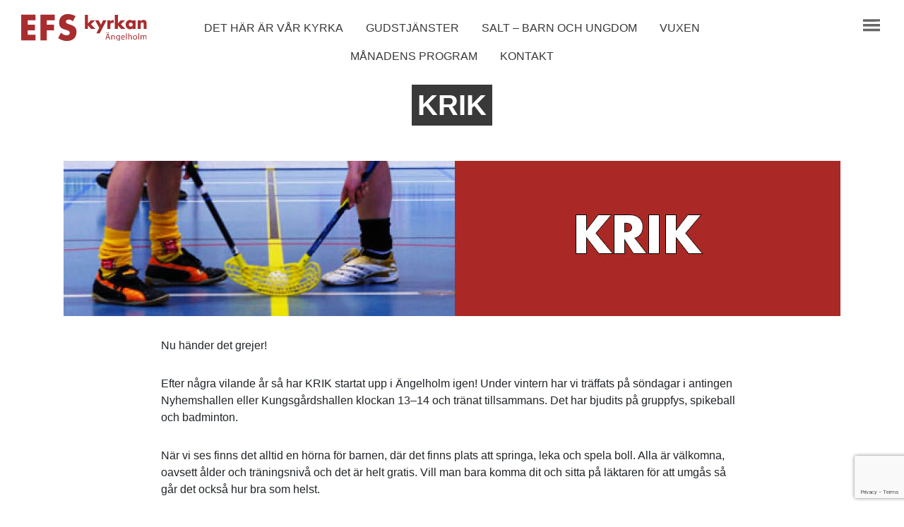

--- FILE ---
content_type: text/html; charset=UTF-8
request_url: https://efs-kyrkan.info/krik-2/
body_size: 8840
content:
<!DOCTYPE html>
<html>
<head>
    <meta charset="UTF-8" />
    <title>KRIK &#8211; EFS-Kyrkan i Ängelholm</title>
<meta name='robots' content='max-image-preview:large' />
	<style>img:is([sizes="auto" i], [sizes^="auto," i]) { contain-intrinsic-size: 3000px 1500px }</style>
	<script type="text/javascript">
/* <![CDATA[ */
window._wpemojiSettings = {"baseUrl":"https:\/\/s.w.org\/images\/core\/emoji\/16.0.1\/72x72\/","ext":".png","svgUrl":"https:\/\/s.w.org\/images\/core\/emoji\/16.0.1\/svg\/","svgExt":".svg","source":{"concatemoji":"https:\/\/efs-kyrkan.info\/wp-includes\/js\/wp-emoji-release.min.js?ver=6.8.3"}};
/*! This file is auto-generated */
!function(s,n){var o,i,e;function c(e){try{var t={supportTests:e,timestamp:(new Date).valueOf()};sessionStorage.setItem(o,JSON.stringify(t))}catch(e){}}function p(e,t,n){e.clearRect(0,0,e.canvas.width,e.canvas.height),e.fillText(t,0,0);var t=new Uint32Array(e.getImageData(0,0,e.canvas.width,e.canvas.height).data),a=(e.clearRect(0,0,e.canvas.width,e.canvas.height),e.fillText(n,0,0),new Uint32Array(e.getImageData(0,0,e.canvas.width,e.canvas.height).data));return t.every(function(e,t){return e===a[t]})}function u(e,t){e.clearRect(0,0,e.canvas.width,e.canvas.height),e.fillText(t,0,0);for(var n=e.getImageData(16,16,1,1),a=0;a<n.data.length;a++)if(0!==n.data[a])return!1;return!0}function f(e,t,n,a){switch(t){case"flag":return n(e,"\ud83c\udff3\ufe0f\u200d\u26a7\ufe0f","\ud83c\udff3\ufe0f\u200b\u26a7\ufe0f")?!1:!n(e,"\ud83c\udde8\ud83c\uddf6","\ud83c\udde8\u200b\ud83c\uddf6")&&!n(e,"\ud83c\udff4\udb40\udc67\udb40\udc62\udb40\udc65\udb40\udc6e\udb40\udc67\udb40\udc7f","\ud83c\udff4\u200b\udb40\udc67\u200b\udb40\udc62\u200b\udb40\udc65\u200b\udb40\udc6e\u200b\udb40\udc67\u200b\udb40\udc7f");case"emoji":return!a(e,"\ud83e\udedf")}return!1}function g(e,t,n,a){var r="undefined"!=typeof WorkerGlobalScope&&self instanceof WorkerGlobalScope?new OffscreenCanvas(300,150):s.createElement("canvas"),o=r.getContext("2d",{willReadFrequently:!0}),i=(o.textBaseline="top",o.font="600 32px Arial",{});return e.forEach(function(e){i[e]=t(o,e,n,a)}),i}function t(e){var t=s.createElement("script");t.src=e,t.defer=!0,s.head.appendChild(t)}"undefined"!=typeof Promise&&(o="wpEmojiSettingsSupports",i=["flag","emoji"],n.supports={everything:!0,everythingExceptFlag:!0},e=new Promise(function(e){s.addEventListener("DOMContentLoaded",e,{once:!0})}),new Promise(function(t){var n=function(){try{var e=JSON.parse(sessionStorage.getItem(o));if("object"==typeof e&&"number"==typeof e.timestamp&&(new Date).valueOf()<e.timestamp+604800&&"object"==typeof e.supportTests)return e.supportTests}catch(e){}return null}();if(!n){if("undefined"!=typeof Worker&&"undefined"!=typeof OffscreenCanvas&&"undefined"!=typeof URL&&URL.createObjectURL&&"undefined"!=typeof Blob)try{var e="postMessage("+g.toString()+"("+[JSON.stringify(i),f.toString(),p.toString(),u.toString()].join(",")+"));",a=new Blob([e],{type:"text/javascript"}),r=new Worker(URL.createObjectURL(a),{name:"wpTestEmojiSupports"});return void(r.onmessage=function(e){c(n=e.data),r.terminate(),t(n)})}catch(e){}c(n=g(i,f,p,u))}t(n)}).then(function(e){for(var t in e)n.supports[t]=e[t],n.supports.everything=n.supports.everything&&n.supports[t],"flag"!==t&&(n.supports.everythingExceptFlag=n.supports.everythingExceptFlag&&n.supports[t]);n.supports.everythingExceptFlag=n.supports.everythingExceptFlag&&!n.supports.flag,n.DOMReady=!1,n.readyCallback=function(){n.DOMReady=!0}}).then(function(){return e}).then(function(){var e;n.supports.everything||(n.readyCallback(),(e=n.source||{}).concatemoji?t(e.concatemoji):e.wpemoji&&e.twemoji&&(t(e.twemoji),t(e.wpemoji)))}))}((window,document),window._wpemojiSettings);
/* ]]> */
</script>
<link rel='stylesheet' id='tribe-events-pro-mini-calendar-block-styles-css' href='https://efs-kyrkan.info/wp-content/plugins/events-calendar-pro/build/css/tribe-events-pro-mini-calendar-block.css?ver=7.7.12' type='text/css' media='all' />
<style id='wp-emoji-styles-inline-css' type='text/css'>

	img.wp-smiley, img.emoji {
		display: inline !important;
		border: none !important;
		box-shadow: none !important;
		height: 1em !important;
		width: 1em !important;
		margin: 0 0.07em !important;
		vertical-align: -0.1em !important;
		background: none !important;
		padding: 0 !important;
	}
</style>
<link rel='stylesheet' id='wp-block-library-css' href='https://efs-kyrkan.info/wp-includes/css/dist/block-library/style.min.css?ver=6.8.3' type='text/css' media='all' />
<style id='classic-theme-styles-inline-css' type='text/css'>
/*! This file is auto-generated */
.wp-block-button__link{color:#fff;background-color:#32373c;border-radius:9999px;box-shadow:none;text-decoration:none;padding:calc(.667em + 2px) calc(1.333em + 2px);font-size:1.125em}.wp-block-file__button{background:#32373c;color:#fff;text-decoration:none}
</style>
<style id='global-styles-inline-css' type='text/css'>
:root{--wp--preset--aspect-ratio--square: 1;--wp--preset--aspect-ratio--4-3: 4/3;--wp--preset--aspect-ratio--3-4: 3/4;--wp--preset--aspect-ratio--3-2: 3/2;--wp--preset--aspect-ratio--2-3: 2/3;--wp--preset--aspect-ratio--16-9: 16/9;--wp--preset--aspect-ratio--9-16: 9/16;--wp--preset--color--black: #000000;--wp--preset--color--cyan-bluish-gray: #abb8c3;--wp--preset--color--white: #ffffff;--wp--preset--color--pale-pink: #f78da7;--wp--preset--color--vivid-red: #cf2e2e;--wp--preset--color--luminous-vivid-orange: #ff6900;--wp--preset--color--luminous-vivid-amber: #fcb900;--wp--preset--color--light-green-cyan: #7bdcb5;--wp--preset--color--vivid-green-cyan: #00d084;--wp--preset--color--pale-cyan-blue: #8ed1fc;--wp--preset--color--vivid-cyan-blue: #0693e3;--wp--preset--color--vivid-purple: #9b51e0;--wp--preset--gradient--vivid-cyan-blue-to-vivid-purple: linear-gradient(135deg,rgba(6,147,227,1) 0%,rgb(155,81,224) 100%);--wp--preset--gradient--light-green-cyan-to-vivid-green-cyan: linear-gradient(135deg,rgb(122,220,180) 0%,rgb(0,208,130) 100%);--wp--preset--gradient--luminous-vivid-amber-to-luminous-vivid-orange: linear-gradient(135deg,rgba(252,185,0,1) 0%,rgba(255,105,0,1) 100%);--wp--preset--gradient--luminous-vivid-orange-to-vivid-red: linear-gradient(135deg,rgba(255,105,0,1) 0%,rgb(207,46,46) 100%);--wp--preset--gradient--very-light-gray-to-cyan-bluish-gray: linear-gradient(135deg,rgb(238,238,238) 0%,rgb(169,184,195) 100%);--wp--preset--gradient--cool-to-warm-spectrum: linear-gradient(135deg,rgb(74,234,220) 0%,rgb(151,120,209) 20%,rgb(207,42,186) 40%,rgb(238,44,130) 60%,rgb(251,105,98) 80%,rgb(254,248,76) 100%);--wp--preset--gradient--blush-light-purple: linear-gradient(135deg,rgb(255,206,236) 0%,rgb(152,150,240) 100%);--wp--preset--gradient--blush-bordeaux: linear-gradient(135deg,rgb(254,205,165) 0%,rgb(254,45,45) 50%,rgb(107,0,62) 100%);--wp--preset--gradient--luminous-dusk: linear-gradient(135deg,rgb(255,203,112) 0%,rgb(199,81,192) 50%,rgb(65,88,208) 100%);--wp--preset--gradient--pale-ocean: linear-gradient(135deg,rgb(255,245,203) 0%,rgb(182,227,212) 50%,rgb(51,167,181) 100%);--wp--preset--gradient--electric-grass: linear-gradient(135deg,rgb(202,248,128) 0%,rgb(113,206,126) 100%);--wp--preset--gradient--midnight: linear-gradient(135deg,rgb(2,3,129) 0%,rgb(40,116,252) 100%);--wp--preset--font-size--small: 13px;--wp--preset--font-size--medium: 20px;--wp--preset--font-size--large: 36px;--wp--preset--font-size--x-large: 42px;--wp--preset--spacing--20: 0.44rem;--wp--preset--spacing--30: 0.67rem;--wp--preset--spacing--40: 1rem;--wp--preset--spacing--50: 1.5rem;--wp--preset--spacing--60: 2.25rem;--wp--preset--spacing--70: 3.38rem;--wp--preset--spacing--80: 5.06rem;--wp--preset--shadow--natural: 6px 6px 9px rgba(0, 0, 0, 0.2);--wp--preset--shadow--deep: 12px 12px 50px rgba(0, 0, 0, 0.4);--wp--preset--shadow--sharp: 6px 6px 0px rgba(0, 0, 0, 0.2);--wp--preset--shadow--outlined: 6px 6px 0px -3px rgba(255, 255, 255, 1), 6px 6px rgba(0, 0, 0, 1);--wp--preset--shadow--crisp: 6px 6px 0px rgba(0, 0, 0, 1);}:where(.is-layout-flex){gap: 0.5em;}:where(.is-layout-grid){gap: 0.5em;}body .is-layout-flex{display: flex;}.is-layout-flex{flex-wrap: wrap;align-items: center;}.is-layout-flex > :is(*, div){margin: 0;}body .is-layout-grid{display: grid;}.is-layout-grid > :is(*, div){margin: 0;}:where(.wp-block-columns.is-layout-flex){gap: 2em;}:where(.wp-block-columns.is-layout-grid){gap: 2em;}:where(.wp-block-post-template.is-layout-flex){gap: 1.25em;}:where(.wp-block-post-template.is-layout-grid){gap: 1.25em;}.has-black-color{color: var(--wp--preset--color--black) !important;}.has-cyan-bluish-gray-color{color: var(--wp--preset--color--cyan-bluish-gray) !important;}.has-white-color{color: var(--wp--preset--color--white) !important;}.has-pale-pink-color{color: var(--wp--preset--color--pale-pink) !important;}.has-vivid-red-color{color: var(--wp--preset--color--vivid-red) !important;}.has-luminous-vivid-orange-color{color: var(--wp--preset--color--luminous-vivid-orange) !important;}.has-luminous-vivid-amber-color{color: var(--wp--preset--color--luminous-vivid-amber) !important;}.has-light-green-cyan-color{color: var(--wp--preset--color--light-green-cyan) !important;}.has-vivid-green-cyan-color{color: var(--wp--preset--color--vivid-green-cyan) !important;}.has-pale-cyan-blue-color{color: var(--wp--preset--color--pale-cyan-blue) !important;}.has-vivid-cyan-blue-color{color: var(--wp--preset--color--vivid-cyan-blue) !important;}.has-vivid-purple-color{color: var(--wp--preset--color--vivid-purple) !important;}.has-black-background-color{background-color: var(--wp--preset--color--black) !important;}.has-cyan-bluish-gray-background-color{background-color: var(--wp--preset--color--cyan-bluish-gray) !important;}.has-white-background-color{background-color: var(--wp--preset--color--white) !important;}.has-pale-pink-background-color{background-color: var(--wp--preset--color--pale-pink) !important;}.has-vivid-red-background-color{background-color: var(--wp--preset--color--vivid-red) !important;}.has-luminous-vivid-orange-background-color{background-color: var(--wp--preset--color--luminous-vivid-orange) !important;}.has-luminous-vivid-amber-background-color{background-color: var(--wp--preset--color--luminous-vivid-amber) !important;}.has-light-green-cyan-background-color{background-color: var(--wp--preset--color--light-green-cyan) !important;}.has-vivid-green-cyan-background-color{background-color: var(--wp--preset--color--vivid-green-cyan) !important;}.has-pale-cyan-blue-background-color{background-color: var(--wp--preset--color--pale-cyan-blue) !important;}.has-vivid-cyan-blue-background-color{background-color: var(--wp--preset--color--vivid-cyan-blue) !important;}.has-vivid-purple-background-color{background-color: var(--wp--preset--color--vivid-purple) !important;}.has-black-border-color{border-color: var(--wp--preset--color--black) !important;}.has-cyan-bluish-gray-border-color{border-color: var(--wp--preset--color--cyan-bluish-gray) !important;}.has-white-border-color{border-color: var(--wp--preset--color--white) !important;}.has-pale-pink-border-color{border-color: var(--wp--preset--color--pale-pink) !important;}.has-vivid-red-border-color{border-color: var(--wp--preset--color--vivid-red) !important;}.has-luminous-vivid-orange-border-color{border-color: var(--wp--preset--color--luminous-vivid-orange) !important;}.has-luminous-vivid-amber-border-color{border-color: var(--wp--preset--color--luminous-vivid-amber) !important;}.has-light-green-cyan-border-color{border-color: var(--wp--preset--color--light-green-cyan) !important;}.has-vivid-green-cyan-border-color{border-color: var(--wp--preset--color--vivid-green-cyan) !important;}.has-pale-cyan-blue-border-color{border-color: var(--wp--preset--color--pale-cyan-blue) !important;}.has-vivid-cyan-blue-border-color{border-color: var(--wp--preset--color--vivid-cyan-blue) !important;}.has-vivid-purple-border-color{border-color: var(--wp--preset--color--vivid-purple) !important;}.has-vivid-cyan-blue-to-vivid-purple-gradient-background{background: var(--wp--preset--gradient--vivid-cyan-blue-to-vivid-purple) !important;}.has-light-green-cyan-to-vivid-green-cyan-gradient-background{background: var(--wp--preset--gradient--light-green-cyan-to-vivid-green-cyan) !important;}.has-luminous-vivid-amber-to-luminous-vivid-orange-gradient-background{background: var(--wp--preset--gradient--luminous-vivid-amber-to-luminous-vivid-orange) !important;}.has-luminous-vivid-orange-to-vivid-red-gradient-background{background: var(--wp--preset--gradient--luminous-vivid-orange-to-vivid-red) !important;}.has-very-light-gray-to-cyan-bluish-gray-gradient-background{background: var(--wp--preset--gradient--very-light-gray-to-cyan-bluish-gray) !important;}.has-cool-to-warm-spectrum-gradient-background{background: var(--wp--preset--gradient--cool-to-warm-spectrum) !important;}.has-blush-light-purple-gradient-background{background: var(--wp--preset--gradient--blush-light-purple) !important;}.has-blush-bordeaux-gradient-background{background: var(--wp--preset--gradient--blush-bordeaux) !important;}.has-luminous-dusk-gradient-background{background: var(--wp--preset--gradient--luminous-dusk) !important;}.has-pale-ocean-gradient-background{background: var(--wp--preset--gradient--pale-ocean) !important;}.has-electric-grass-gradient-background{background: var(--wp--preset--gradient--electric-grass) !important;}.has-midnight-gradient-background{background: var(--wp--preset--gradient--midnight) !important;}.has-small-font-size{font-size: var(--wp--preset--font-size--small) !important;}.has-medium-font-size{font-size: var(--wp--preset--font-size--medium) !important;}.has-large-font-size{font-size: var(--wp--preset--font-size--large) !important;}.has-x-large-font-size{font-size: var(--wp--preset--font-size--x-large) !important;}
:where(.wp-block-post-template.is-layout-flex){gap: 1.25em;}:where(.wp-block-post-template.is-layout-grid){gap: 1.25em;}
:where(.wp-block-columns.is-layout-flex){gap: 2em;}:where(.wp-block-columns.is-layout-grid){gap: 2em;}
:root :where(.wp-block-pullquote){font-size: 1.5em;line-height: 1.6;}
</style>
<link rel='stylesheet' id='contact-form-7-css' href='https://efs-kyrkan.info/wp-content/plugins/contact-form-7/includes/css/styles.css?ver=6.1.4' type='text/css' media='all' />
<link rel='stylesheet' id='efs-bootstrap-css' href='https://efs-kyrkan.info/wp-content/themes/efs-kyrkan.info/css/bootstrap/bootstrap.min.css?ver=6.4.7' type='text/css' media='all' />
<link rel='stylesheet' id='efs-custom-css-css' href='https://efs-kyrkan.info/wp-content/themes/efs-kyrkan.info/css/general.css?ver=6.4.7' type='text/css' media='all' />
<script type="text/javascript" src="https://efs-kyrkan.info/wp-includes/js/jquery/jquery.min.js?ver=3.7.1" id="jquery-core-js"></script>
<script type="text/javascript" src="https://efs-kyrkan.info/wp-includes/js/jquery/jquery-migrate.min.js?ver=3.4.1" id="jquery-migrate-js"></script>
<link rel="https://api.w.org/" href="https://efs-kyrkan.info/wp-json/" /><link rel="alternate" title="JSON" type="application/json" href="https://efs-kyrkan.info/wp-json/wp/v2/pages/7397" /><link rel="EditURI" type="application/rsd+xml" title="RSD" href="https://efs-kyrkan.info/xmlrpc.php?rsd" />
<meta name="generator" content="WordPress 6.8.3" />
<link rel="canonical" href="https://efs-kyrkan.info/krik-2/" />
<link rel='shortlink' href='https://efs-kyrkan.info/?p=7397' />
<link rel="alternate" title="oEmbed (JSON)" type="application/json+oembed" href="https://efs-kyrkan.info/wp-json/oembed/1.0/embed?url=https%3A%2F%2Fefs-kyrkan.info%2Fkrik-2%2F" />
<link rel="alternate" title="oEmbed (XML)" type="text/xml+oembed" href="https://efs-kyrkan.info/wp-json/oembed/1.0/embed?url=https%3A%2F%2Fefs-kyrkan.info%2Fkrik-2%2F&#038;format=xml" />
<meta name="et-api-version" content="v1"><meta name="et-api-origin" content="https://efs-kyrkan.info"><link rel="https://theeventscalendar.com/" href="https://efs-kyrkan.info/wp-json/tribe/tickets/v1/" /><meta name="tec-api-version" content="v1"><meta name="tec-api-origin" content="https://efs-kyrkan.info"><link rel="alternate" href="https://efs-kyrkan.info/wp-json/tribe/events/v1/" /><meta name="viewport" content="width=device-width, initial-scale=1, shrink-to-fit=no"><link rel="icon" href="https://efs-kyrkan.info/wp-content/uploads/2020/04/cropped-EFS_Favicon-32x32.png" sizes="32x32" />
<link rel="icon" href="https://efs-kyrkan.info/wp-content/uploads/2020/04/cropped-EFS_Favicon-192x192.png" sizes="192x192" />
<link rel="apple-touch-icon" href="https://efs-kyrkan.info/wp-content/uploads/2020/04/cropped-EFS_Favicon-180x180.png" />
<meta name="msapplication-TileImage" content="https://efs-kyrkan.info/wp-content/uploads/2020/04/cropped-EFS_Favicon-270x270.png" />
</head>
<body class="wp-singular page-template-default page page-id-7397 wp-theme-efs-kyrkaninfo tribe-no-js tec-no-tickets-on-recurring tec-no-rsvp-on-recurring tribe-theme-efs-kyrkaninfo">
    <div class="container-fluid">

        <header class="row">
            <div class="col-md-2 col-sm-4 col-6">
                <a href="https://efs-kyrkan.info">
                    <img src="https://efs-kyrkan.info/wp-content/themes/efs-kyrkan.info/images/logotype-red.svg" class="img-fluid">
                </a>
            </div>

            <div class="col-md-8 d-none d-md-block">
                <nav class="menu-huvudmeny-topp-container"><ul id="menu-huvudmeny-topp" class="nav justify-content-center top-menu"><li id="menu-item-9997" class="menu-item menu-item-type-post_type menu-item-object-page menu-item-9997nav-item"><li class="nav-item"><a href="https://efs-kyrkan.info/det-har-ar-var-kyrka/" class="nav-link">Det här är vår kyrka</a></li>
<li id="menu-item-6619" class="menu-item menu-item-type-post_type menu-item-object-page menu-item-6619nav-item"><li class="nav-item"><a href="https://efs-kyrkan.info/program/" class="nav-link">Gudstjänster</a></li>
<li id="menu-item-10002" class="menu-item menu-item-type-post_type menu-item-object-page menu-item-10002nav-item"><li class="nav-item"><a href="https://efs-kyrkan.info/salt-barn-och-ungdom-2/" class="nav-link">Salt – barn och ungdom</a></li>
<li id="menu-item-7081" class="menu-item menu-item-type-post_type menu-item-object-page menu-item-7081nav-item"><li class="nav-item"><a href="https://efs-kyrkan.info/vuxen/" class="nav-link">Vuxen</a></li>
<li id="menu-item-10598" class="menu-item menu-item-type-custom menu-item-object-custom menu-item-10598nav-item"><li class="nav-item"><a href="https://efs-kyrkan.info/wp-content/uploads/2026/01/Program-januari-26-1.jpg" class="nav-link">Månadens program</a></li>
<li id="menu-item-7133" class="menu-item menu-item-type-custom menu-item-object-custom menu-item-7133nav-item"><li class="nav-item"><a href="https://efs-kyrkan.info/medarbetare/" class="nav-link">Kontakt</a></li>
</ul></nav>            </div>

            <div class="col-md-2 col-sm-8 col-6 text-right">
                <a class="hamburger-menu-toggle">
                    <img src="https://efs-kyrkan.info/wp-content/themes/efs-kyrkan.info/images/hamburger-menu.svg" class="img-fluid" alt="Meny">
                </a>
            </div>
            <nav class="hamburger-menu col-12"><ul id="menu-huvudmeny" class="menu"><li id="menu-item-7145" class="menu-item menu-item-type-custom menu-item-object-custom menu-item-home menu-item-7145"><a href="https://efs-kyrkan.info/">Start</a></li>
<li id="menu-item-7083" class="menu-item menu-item-type-post_type menu-item-object-page menu-item-has-children menu-item-7083"><a href="https://efs-kyrkan.info/det-har-ar-var-kyrka/">Det här är vår kyrka</a>
<ul class="sub-menu">
	<li id="menu-item-113" class="menu-item menu-item-type-post_type menu-item-object-page menu-item-113"><a href="https://efs-kyrkan.info/det-har-ar-var-kyrka/foreningen/">Föreningen</a></li>
	<li id="menu-item-118" class="menu-item menu-item-type-post_type menu-item-object-page menu-item-118"><a href="https://efs-kyrkan.info/det-har-ar-var-kyrka/vi-vill/">Vi vill</a></li>
	<li id="menu-item-7447" class="menu-item menu-item-type-custom menu-item-object-custom menu-item-7447"><a href="https://efs-kyrkan.info/medarbetare/">Anställda</a></li>
	<li id="menu-item-7450" class="menu-item menu-item-type-custom menu-item-object-custom menu-item-7450"><a href="https://efs-kyrkan.info/styrelse/">Styrelsen</a></li>
	<li id="menu-item-7090" class="menu-item menu-item-type-post_type menu-item-object-page menu-item-7090"><a href="https://efs-kyrkan.info/det-har-ar-var-kyrka/bli-medlem-i-efs-kyrkan/">Bli medlem i EFS-kyrkan</a></li>
	<li id="menu-item-7084" class="menu-item menu-item-type-post_type menu-item-object-page menu-item-7084"><a href="https://efs-kyrkan.info/det-har-ar-var-kyrka/var-med-och-stotta-verksamheten/">Var med och stötta verksamheten</a></li>
	<li id="menu-item-117" class="menu-item menu-item-type-post_type menu-item-object-page menu-item-117"><a href="https://efs-kyrkan.info/det-har-ar-var-kyrka/uthyrning/">Uthyrning</a></li>
	<li id="menu-item-5942" class="menu-item menu-item-type-post_type menu-item-object-page menu-item-5942"><a href="https://efs-kyrkan.info/det-har-ar-var-kyrka/personuppgiftspolicy/">EFS-kyrkans Personuppgifts- och fotopolicy</a></li>
</ul>
</li>
<li id="menu-item-9995" class="menu-item menu-item-type-post_type menu-item-object-page current-menu-ancestor current-menu-parent current_page_parent current_page_ancestor menu-item-has-children menu-item-9995"><a href="https://efs-kyrkan.info/salt-barn-och-ungdom/">Salt – barn och ungdom</a>
<ul class="sub-menu">
	<li id="menu-item-9987" class="menu-item menu-item-type-post_type menu-item-object-page menu-item-9987"><a href="https://efs-kyrkan.info/salt-barn-och-ungdom/barn-och-ungdomsgrupper/">Barn- och ungdomsgrupper</a></li>
	<li id="menu-item-9982" class="menu-item menu-item-type-post_type menu-item-object-page menu-item-9982"><a href="https://efs-kyrkan.info/salt-barn-och-ungdom/dansgrupper/">Dansgrupper</a></li>
	<li id="menu-item-126" class="menu-item menu-item-type-post_type menu-item-object-page menu-item-126"><a href="https://efs-kyrkan.info/salt-barn-och-ungdom/sondagsskolan-skatten/">Skatten &amp; P.U.S.H.</a></li>
	<li id="menu-item-10468" class="menu-item menu-item-type-post_type menu-item-object-page current-menu-item page_item page-item-7397 current_page_item menu-item-10468"><a href="https://efs-kyrkan.info/krik-2/" aria-current="page">KRIK</a></li>
</ul>
</li>
<li id="menu-item-7089" class="menu-item menu-item-type-post_type menu-item-object-page menu-item-has-children menu-item-7089"><a href="https://efs-kyrkan.info/vuxen/">Vuxen</a>
<ul class="sub-menu">
	<li id="menu-item-130" class="menu-item menu-item-type-post_type menu-item-object-page menu-item-130"><a href="https://efs-kyrkan.info/vuxen/alpha/">Alpha</a></li>
	<li id="menu-item-252" class="menu-item menu-item-type-post_type menu-item-object-page menu-item-252"><a href="https://efs-kyrkan.info/vuxen/vaxa-vidare/">Växa vidare</a></li>
	<li id="menu-item-7092" class="menu-item menu-item-type-post_type menu-item-object-page menu-item-7092"><a href="https://efs-kyrkan.info/vuxen/sagolika-morgon/">Sagolika morgon</a></li>
	<li id="menu-item-133" class="menu-item menu-item-type-post_type menu-item-object-page menu-item-133"><a href="https://efs-kyrkan.info/vuxen/hemgrupper/">Hemgrupper</a></li>
	<li id="menu-item-4368" class="menu-item menu-item-type-post_type menu-item-object-page menu-item-4368"><a href="https://efs-kyrkan.info/vuxen/bonesamlingar/">Bön</a></li>
	<li id="menu-item-1451" class="menu-item menu-item-type-post_type menu-item-object-page menu-item-1451"><a href="https://efs-kyrkan.info/vuxen/kvinnotraffar/">Kvinnoträffar</a></li>
	<li id="menu-item-7597" class="menu-item menu-item-type-post_type menu-item-object-page menu-item-7597"><a href="https://efs-kyrkan.info/vuxen/pannkakskyrkan/">Pannkakskyrkan</a></li>
	<li id="menu-item-134" class="menu-item menu-item-type-post_type menu-item-object-page menu-item-134"><a href="https://efs-kyrkan.info/vuxen/sjalavard/">SAMTAL</a></li>
	<li id="menu-item-7091" class="menu-item menu-item-type-post_type menu-item-object-page menu-item-7091"><a href="https://efs-kyrkan.info/vuxen/mission-2/">Mission</a></li>
	<li id="menu-item-7094" class="menu-item menu-item-type-post_type menu-item-object-page menu-item-7094"><a href="https://efs-kyrkan.info/vuxen/praktiskt-arbete/">Praktiskt arbete</a></li>
</ul>
</li>
<li id="menu-item-7085" class="menu-item menu-item-type-post_type menu-item-object-page menu-item-7085"><a href="https://efs-kyrkan.info/program/">Gudstjänster</a></li>
<li id="menu-item-7458" class="menu-item menu-item-type-custom menu-item-object-custom menu-item-7458"><a href="https://efs-kyrkan.info/wp-admin/">Logga in</a></li>
<li id="menu-item-8104" class="menu-item menu-item-type-post_type menu-item-object-page menu-item-8104"><a href="https://efs-kyrkan.info/medlemsregistrering/">Medlemsregistrering</a></li>
</ul></nav>        </header>
<main class="row">
    <div class="col-12 p-0">
                    <div class="text-center">
                <h1 class="d-inline-block single-title">KRIK</h1>
            </div>

                            <img src="https://efs-kyrkan.info/wp-content/uploads/2020/08/krik.jpg" alt="KRIK" class="img-fluid mx-auto d-block thumbnail">
            
            <div class="col-sm-10 offset-sm-1 col-lg-8 offset-lg-2">
                
<p>Nu händer det grejer!</p>



<p>Efter några vilande år så har KRIK startat upp i Ängelholm igen! Under vintern har vi träffats på söndagar i antingen Nyhemshallen eller Kungsgårdshallen klockan 13–14 och tränat tillsammans. Det har bjudits på gruppfys, spikeball och badminton. </p>



<p>När vi ses finns det alltid en hörna för barnen, där det finns plats att springa, leka och spela boll. Alla är välkomna, oavsett ålder och träningsnivå och det är helt gratis. Vill man bara komma dit och sitta på läktaren för att umgås så går det också hur bra som helst.</p>



<p>Och så har vi alltid en kort andakt tillsammans.</p>



<p>Från och med den 22 april är alla välkomna till kyrkans gräsmatta på måndagskvällarna klockan 18 för en timmes funktionell träning. Träningen anpassar du efter din egen förmåga, så alla kan vara med. Ta bara med dig ett liggunderlag och vattenflaska och kom!</p>



<p>Har du några frågor så hör av dig till ledaren Kerstin Dahl på telefonnummer 076-1884242</p>



<p>Följ&nbsp; oss på:</p>



<p>Facebook:&nbsp;<a href="https://www.facebook.com/krikangelholm" target="_blank" rel="noreferrer noopener">KRIK&nbsp;Ängelholm</a>.&nbsp;</p>



<p>Läs mer om&nbsp;KRIK&nbsp;på&nbsp;<a rel="noreferrer noopener" href="http://krik.se/" target="_blank">krik.se</a>.&nbsp; </p>



<figure class="wp-block-image size-large is-style-default"><img fetchpriority="high" decoding="async" width="1024" height="791" src="https://efs-kyrkan.info/wp-content/uploads/2023/04/Skarmavbild-2023-04-25-kl.-11.37.30-1024x791.png" alt="" class="wp-image-15793" srcset="https://efs-kyrkan.info/wp-content/uploads/2023/04/Skarmavbild-2023-04-25-kl.-11.37.30-1024x791.png 1024w, https://efs-kyrkan.info/wp-content/uploads/2023/04/Skarmavbild-2023-04-25-kl.-11.37.30-300x232.png 300w, https://efs-kyrkan.info/wp-content/uploads/2023/04/Skarmavbild-2023-04-25-kl.-11.37.30-768x593.png 768w, https://efs-kyrkan.info/wp-content/uploads/2023/04/Skarmavbild-2023-04-25-kl.-11.37.30.png 1056w" sizes="(max-width: 1024px) 100vw, 1024px" /></figure>
            </div>
            </div>
</main>

<footer id="page-footer" class="row text-center">
    <div class="col-12">
        <h1>Kontakta EFS-kyrkan i Ängelholm</h1>
    </div>

    <div class="col-md-4">
        <img src="https://efs-kyrkan.info/wp-content/themes/efs-kyrkan.info/images/phone.svg" alt="Phone">
        <h2>Telefon</h2>
        <p>
            <a href="tel:+46-431-70780">0431 - 707 80</a>
        </p>
    </div>

    <div class="col-md-4">
        <img src="https://efs-kyrkan.info/wp-content/themes/efs-kyrkan.info/images/location.svg" alt="Location">
        <h2>Besöksadress</h2>
        <p>
            Metallgatan 31<br>
            262 72 Ängelholm
        </p>
    </div>

    <div class="col-md-4">
        <img src="https://efs-kyrkan.info/wp-content/themes/efs-kyrkan.info/images/mail.svg" alt="Mail">
        <h2>E-post</h2>
        <p>
            <a href="mailto:info@efs-kyrkan.info">info@efs-kyrkan.info</a>
        </p>
    </div>

    <div class="col-12 text-center copyright">
        <p>
            EFS-Kyrkan i Ängelholm<br>
            &copy; Copyright 2002-2026        </p>
    </div>
</footer>

</div> <!-- .container-fluid -->
<script type="speculationrules">
{"prefetch":[{"source":"document","where":{"and":[{"href_matches":"\/*"},{"not":{"href_matches":["\/wp-*.php","\/wp-admin\/*","\/wp-content\/uploads\/*","\/wp-content\/*","\/wp-content\/plugins\/*","\/wp-content\/themes\/efs-kyrkan.info\/*","\/*\\?(.+)"]}},{"not":{"selector_matches":"a[rel~=\"nofollow\"]"}},{"not":{"selector_matches":".no-prefetch, .no-prefetch a"}}]},"eagerness":"conservative"}]}
</script>
		<script>
		( function ( body ) {
			'use strict';
			body.className = body.className.replace( /\btribe-no-js\b/, 'tribe-js' );
		} )( document.body );
		</script>
		<script> /* <![CDATA[ */var tribe_l10n_datatables = {"aria":{"sort_ascending":": activate to sort column ascending","sort_descending":": activate to sort column descending"},"length_menu":"Show _MENU_ entries","empty_table":"No data available in table","info":"Showing _START_ to _END_ of _TOTAL_ entries","info_empty":"Showing 0 to 0 of 0 entries","info_filtered":"(filtered from _MAX_ total entries)","zero_records":"No matching records found","search":"Search:","all_selected_text":"All items on this page were selected. ","select_all_link":"Select all pages","clear_selection":"Clear Selection.","pagination":{"all":"All","next":"Next","previous":"Previous"},"select":{"rows":{"0":"","_":": Selected %d rows","1":": Selected 1 row"}},"datepicker":{"dayNames":["s\u00f6ndag","m\u00e5ndag","tisdag","onsdag","torsdag","fredag","l\u00f6rdag"],"dayNamesShort":["s\u00f6n","m\u00e5n","tis","ons","tor","fre","l\u00f6r"],"dayNamesMin":["S","M","T","O","T","F","L"],"monthNames":["januari","februari","mars","april","maj","juni","juli","augusti","september","oktober","november","december"],"monthNamesShort":["januari","februari","mars","april","maj","juni","juli","augusti","september","oktober","november","december"],"monthNamesMin":["jan","feb","mar","apr","maj","jun","jul","aug","sep","okt","nov","dec"],"nextText":"Next","prevText":"Prev","currentText":"Today","closeText":"Done","today":"Today","clear":"Clear"},"registration_prompt":"There is unsaved attendee information. Are you sure you want to continue?"};/* ]]> */ </script><script type="text/javascript" src="https://efs-kyrkan.info/wp-content/plugins/event-tickets/common/build/js/user-agent.js?ver=da75d0bdea6dde3898df" id="tec-user-agent-js"></script>
<script type="text/javascript" src="https://efs-kyrkan.info/wp-includes/js/dist/hooks.min.js?ver=4d63a3d491d11ffd8ac6" id="wp-hooks-js"></script>
<script type="text/javascript" src="https://efs-kyrkan.info/wp-includes/js/dist/i18n.min.js?ver=5e580eb46a90c2b997e6" id="wp-i18n-js"></script>
<script type="text/javascript" id="wp-i18n-js-after">
/* <![CDATA[ */
wp.i18n.setLocaleData( { 'text direction\u0004ltr': [ 'ltr' ] } );
/* ]]> */
</script>
<script type="text/javascript" src="https://efs-kyrkan.info/wp-content/plugins/contact-form-7/includes/swv/js/index.js?ver=6.1.4" id="swv-js"></script>
<script type="text/javascript" id="contact-form-7-js-translations">
/* <![CDATA[ */
( function( domain, translations ) {
	var localeData = translations.locale_data[ domain ] || translations.locale_data.messages;
	localeData[""].domain = domain;
	wp.i18n.setLocaleData( localeData, domain );
} )( "contact-form-7", {"translation-revision-date":"2025-08-26 21:48:02+0000","generator":"GlotPress\/4.0.1","domain":"messages","locale_data":{"messages":{"":{"domain":"messages","plural-forms":"nplurals=2; plural=n != 1;","lang":"sv_SE"},"This contact form is placed in the wrong place.":["Detta kontaktformul\u00e4r \u00e4r placerat p\u00e5 fel st\u00e4lle."],"Error:":["Fel:"]}},"comment":{"reference":"includes\/js\/index.js"}} );
/* ]]> */
</script>
<script type="text/javascript" id="contact-form-7-js-before">
/* <![CDATA[ */
var wpcf7 = {
    "api": {
        "root": "https:\/\/efs-kyrkan.info\/wp-json\/",
        "namespace": "contact-form-7\/v1"
    },
    "cached": 1
};
/* ]]> */
</script>
<script type="text/javascript" src="https://efs-kyrkan.info/wp-content/plugins/contact-form-7/includes/js/index.js?ver=6.1.4" id="contact-form-7-js"></script>
<script type="text/javascript" src="https://efs-kyrkan.info/wp-content/themes/efs-kyrkan.info/js/hamburger-menu.js?ver=6.4.7" id="efs-hamburger-menu-js"></script>
<script type="text/javascript" src="https://www.google.com/recaptcha/api.js?render=6LddYOIbAAAAAOEr3H7yQzLmChu1XD2vByhAmvSo&amp;ver=3.0" id="google-recaptcha-js"></script>
<script type="text/javascript" src="https://efs-kyrkan.info/wp-includes/js/dist/vendor/wp-polyfill.min.js?ver=3.15.0" id="wp-polyfill-js"></script>
<script type="text/javascript" id="wpcf7-recaptcha-js-before">
/* <![CDATA[ */
var wpcf7_recaptcha = {
    "sitekey": "6LddYOIbAAAAAOEr3H7yQzLmChu1XD2vByhAmvSo",
    "actions": {
        "homepage": "homepage",
        "contactform": "contactform"
    }
};
/* ]]> */
</script>
<script type="text/javascript" src="https://efs-kyrkan.info/wp-content/plugins/contact-form-7/modules/recaptcha/index.js?ver=6.1.4" id="wpcf7-recaptcha-js"></script>
</body>
</html>

<!--
Performance optimized by W3 Total Cache. Learn more: https://www.boldgrid.com/w3-total-cache/?utm_source=w3tc&utm_medium=footer_comment&utm_campaign=free_plugin

Object Caching 23/47 objects using APC
Page Caching using Disk: Enhanced 
Database Caching 10/25 queries in 0.056 seconds using Disk (Request-wide modification query)

Served from: efs-kyrkan.info @ 2026-01-21 09:42:06 by W3 Total Cache
-->

--- FILE ---
content_type: text/html; charset=utf-8
request_url: https://www.google.com/recaptcha/api2/anchor?ar=1&k=6LddYOIbAAAAAOEr3H7yQzLmChu1XD2vByhAmvSo&co=aHR0cHM6Ly9lZnMta3lya2FuLmluZm86NDQz&hl=en&v=PoyoqOPhxBO7pBk68S4YbpHZ&size=invisible&anchor-ms=20000&execute-ms=30000&cb=vdrz9xd3tf9r
body_size: 48718
content:
<!DOCTYPE HTML><html dir="ltr" lang="en"><head><meta http-equiv="Content-Type" content="text/html; charset=UTF-8">
<meta http-equiv="X-UA-Compatible" content="IE=edge">
<title>reCAPTCHA</title>
<style type="text/css">
/* cyrillic-ext */
@font-face {
  font-family: 'Roboto';
  font-style: normal;
  font-weight: 400;
  font-stretch: 100%;
  src: url(//fonts.gstatic.com/s/roboto/v48/KFO7CnqEu92Fr1ME7kSn66aGLdTylUAMa3GUBHMdazTgWw.woff2) format('woff2');
  unicode-range: U+0460-052F, U+1C80-1C8A, U+20B4, U+2DE0-2DFF, U+A640-A69F, U+FE2E-FE2F;
}
/* cyrillic */
@font-face {
  font-family: 'Roboto';
  font-style: normal;
  font-weight: 400;
  font-stretch: 100%;
  src: url(//fonts.gstatic.com/s/roboto/v48/KFO7CnqEu92Fr1ME7kSn66aGLdTylUAMa3iUBHMdazTgWw.woff2) format('woff2');
  unicode-range: U+0301, U+0400-045F, U+0490-0491, U+04B0-04B1, U+2116;
}
/* greek-ext */
@font-face {
  font-family: 'Roboto';
  font-style: normal;
  font-weight: 400;
  font-stretch: 100%;
  src: url(//fonts.gstatic.com/s/roboto/v48/KFO7CnqEu92Fr1ME7kSn66aGLdTylUAMa3CUBHMdazTgWw.woff2) format('woff2');
  unicode-range: U+1F00-1FFF;
}
/* greek */
@font-face {
  font-family: 'Roboto';
  font-style: normal;
  font-weight: 400;
  font-stretch: 100%;
  src: url(//fonts.gstatic.com/s/roboto/v48/KFO7CnqEu92Fr1ME7kSn66aGLdTylUAMa3-UBHMdazTgWw.woff2) format('woff2');
  unicode-range: U+0370-0377, U+037A-037F, U+0384-038A, U+038C, U+038E-03A1, U+03A3-03FF;
}
/* math */
@font-face {
  font-family: 'Roboto';
  font-style: normal;
  font-weight: 400;
  font-stretch: 100%;
  src: url(//fonts.gstatic.com/s/roboto/v48/KFO7CnqEu92Fr1ME7kSn66aGLdTylUAMawCUBHMdazTgWw.woff2) format('woff2');
  unicode-range: U+0302-0303, U+0305, U+0307-0308, U+0310, U+0312, U+0315, U+031A, U+0326-0327, U+032C, U+032F-0330, U+0332-0333, U+0338, U+033A, U+0346, U+034D, U+0391-03A1, U+03A3-03A9, U+03B1-03C9, U+03D1, U+03D5-03D6, U+03F0-03F1, U+03F4-03F5, U+2016-2017, U+2034-2038, U+203C, U+2040, U+2043, U+2047, U+2050, U+2057, U+205F, U+2070-2071, U+2074-208E, U+2090-209C, U+20D0-20DC, U+20E1, U+20E5-20EF, U+2100-2112, U+2114-2115, U+2117-2121, U+2123-214F, U+2190, U+2192, U+2194-21AE, U+21B0-21E5, U+21F1-21F2, U+21F4-2211, U+2213-2214, U+2216-22FF, U+2308-230B, U+2310, U+2319, U+231C-2321, U+2336-237A, U+237C, U+2395, U+239B-23B7, U+23D0, U+23DC-23E1, U+2474-2475, U+25AF, U+25B3, U+25B7, U+25BD, U+25C1, U+25CA, U+25CC, U+25FB, U+266D-266F, U+27C0-27FF, U+2900-2AFF, U+2B0E-2B11, U+2B30-2B4C, U+2BFE, U+3030, U+FF5B, U+FF5D, U+1D400-1D7FF, U+1EE00-1EEFF;
}
/* symbols */
@font-face {
  font-family: 'Roboto';
  font-style: normal;
  font-weight: 400;
  font-stretch: 100%;
  src: url(//fonts.gstatic.com/s/roboto/v48/KFO7CnqEu92Fr1ME7kSn66aGLdTylUAMaxKUBHMdazTgWw.woff2) format('woff2');
  unicode-range: U+0001-000C, U+000E-001F, U+007F-009F, U+20DD-20E0, U+20E2-20E4, U+2150-218F, U+2190, U+2192, U+2194-2199, U+21AF, U+21E6-21F0, U+21F3, U+2218-2219, U+2299, U+22C4-22C6, U+2300-243F, U+2440-244A, U+2460-24FF, U+25A0-27BF, U+2800-28FF, U+2921-2922, U+2981, U+29BF, U+29EB, U+2B00-2BFF, U+4DC0-4DFF, U+FFF9-FFFB, U+10140-1018E, U+10190-1019C, U+101A0, U+101D0-101FD, U+102E0-102FB, U+10E60-10E7E, U+1D2C0-1D2D3, U+1D2E0-1D37F, U+1F000-1F0FF, U+1F100-1F1AD, U+1F1E6-1F1FF, U+1F30D-1F30F, U+1F315, U+1F31C, U+1F31E, U+1F320-1F32C, U+1F336, U+1F378, U+1F37D, U+1F382, U+1F393-1F39F, U+1F3A7-1F3A8, U+1F3AC-1F3AF, U+1F3C2, U+1F3C4-1F3C6, U+1F3CA-1F3CE, U+1F3D4-1F3E0, U+1F3ED, U+1F3F1-1F3F3, U+1F3F5-1F3F7, U+1F408, U+1F415, U+1F41F, U+1F426, U+1F43F, U+1F441-1F442, U+1F444, U+1F446-1F449, U+1F44C-1F44E, U+1F453, U+1F46A, U+1F47D, U+1F4A3, U+1F4B0, U+1F4B3, U+1F4B9, U+1F4BB, U+1F4BF, U+1F4C8-1F4CB, U+1F4D6, U+1F4DA, U+1F4DF, U+1F4E3-1F4E6, U+1F4EA-1F4ED, U+1F4F7, U+1F4F9-1F4FB, U+1F4FD-1F4FE, U+1F503, U+1F507-1F50B, U+1F50D, U+1F512-1F513, U+1F53E-1F54A, U+1F54F-1F5FA, U+1F610, U+1F650-1F67F, U+1F687, U+1F68D, U+1F691, U+1F694, U+1F698, U+1F6AD, U+1F6B2, U+1F6B9-1F6BA, U+1F6BC, U+1F6C6-1F6CF, U+1F6D3-1F6D7, U+1F6E0-1F6EA, U+1F6F0-1F6F3, U+1F6F7-1F6FC, U+1F700-1F7FF, U+1F800-1F80B, U+1F810-1F847, U+1F850-1F859, U+1F860-1F887, U+1F890-1F8AD, U+1F8B0-1F8BB, U+1F8C0-1F8C1, U+1F900-1F90B, U+1F93B, U+1F946, U+1F984, U+1F996, U+1F9E9, U+1FA00-1FA6F, U+1FA70-1FA7C, U+1FA80-1FA89, U+1FA8F-1FAC6, U+1FACE-1FADC, U+1FADF-1FAE9, U+1FAF0-1FAF8, U+1FB00-1FBFF;
}
/* vietnamese */
@font-face {
  font-family: 'Roboto';
  font-style: normal;
  font-weight: 400;
  font-stretch: 100%;
  src: url(//fonts.gstatic.com/s/roboto/v48/KFO7CnqEu92Fr1ME7kSn66aGLdTylUAMa3OUBHMdazTgWw.woff2) format('woff2');
  unicode-range: U+0102-0103, U+0110-0111, U+0128-0129, U+0168-0169, U+01A0-01A1, U+01AF-01B0, U+0300-0301, U+0303-0304, U+0308-0309, U+0323, U+0329, U+1EA0-1EF9, U+20AB;
}
/* latin-ext */
@font-face {
  font-family: 'Roboto';
  font-style: normal;
  font-weight: 400;
  font-stretch: 100%;
  src: url(//fonts.gstatic.com/s/roboto/v48/KFO7CnqEu92Fr1ME7kSn66aGLdTylUAMa3KUBHMdazTgWw.woff2) format('woff2');
  unicode-range: U+0100-02BA, U+02BD-02C5, U+02C7-02CC, U+02CE-02D7, U+02DD-02FF, U+0304, U+0308, U+0329, U+1D00-1DBF, U+1E00-1E9F, U+1EF2-1EFF, U+2020, U+20A0-20AB, U+20AD-20C0, U+2113, U+2C60-2C7F, U+A720-A7FF;
}
/* latin */
@font-face {
  font-family: 'Roboto';
  font-style: normal;
  font-weight: 400;
  font-stretch: 100%;
  src: url(//fonts.gstatic.com/s/roboto/v48/KFO7CnqEu92Fr1ME7kSn66aGLdTylUAMa3yUBHMdazQ.woff2) format('woff2');
  unicode-range: U+0000-00FF, U+0131, U+0152-0153, U+02BB-02BC, U+02C6, U+02DA, U+02DC, U+0304, U+0308, U+0329, U+2000-206F, U+20AC, U+2122, U+2191, U+2193, U+2212, U+2215, U+FEFF, U+FFFD;
}
/* cyrillic-ext */
@font-face {
  font-family: 'Roboto';
  font-style: normal;
  font-weight: 500;
  font-stretch: 100%;
  src: url(//fonts.gstatic.com/s/roboto/v48/KFO7CnqEu92Fr1ME7kSn66aGLdTylUAMa3GUBHMdazTgWw.woff2) format('woff2');
  unicode-range: U+0460-052F, U+1C80-1C8A, U+20B4, U+2DE0-2DFF, U+A640-A69F, U+FE2E-FE2F;
}
/* cyrillic */
@font-face {
  font-family: 'Roboto';
  font-style: normal;
  font-weight: 500;
  font-stretch: 100%;
  src: url(//fonts.gstatic.com/s/roboto/v48/KFO7CnqEu92Fr1ME7kSn66aGLdTylUAMa3iUBHMdazTgWw.woff2) format('woff2');
  unicode-range: U+0301, U+0400-045F, U+0490-0491, U+04B0-04B1, U+2116;
}
/* greek-ext */
@font-face {
  font-family: 'Roboto';
  font-style: normal;
  font-weight: 500;
  font-stretch: 100%;
  src: url(//fonts.gstatic.com/s/roboto/v48/KFO7CnqEu92Fr1ME7kSn66aGLdTylUAMa3CUBHMdazTgWw.woff2) format('woff2');
  unicode-range: U+1F00-1FFF;
}
/* greek */
@font-face {
  font-family: 'Roboto';
  font-style: normal;
  font-weight: 500;
  font-stretch: 100%;
  src: url(//fonts.gstatic.com/s/roboto/v48/KFO7CnqEu92Fr1ME7kSn66aGLdTylUAMa3-UBHMdazTgWw.woff2) format('woff2');
  unicode-range: U+0370-0377, U+037A-037F, U+0384-038A, U+038C, U+038E-03A1, U+03A3-03FF;
}
/* math */
@font-face {
  font-family: 'Roboto';
  font-style: normal;
  font-weight: 500;
  font-stretch: 100%;
  src: url(//fonts.gstatic.com/s/roboto/v48/KFO7CnqEu92Fr1ME7kSn66aGLdTylUAMawCUBHMdazTgWw.woff2) format('woff2');
  unicode-range: U+0302-0303, U+0305, U+0307-0308, U+0310, U+0312, U+0315, U+031A, U+0326-0327, U+032C, U+032F-0330, U+0332-0333, U+0338, U+033A, U+0346, U+034D, U+0391-03A1, U+03A3-03A9, U+03B1-03C9, U+03D1, U+03D5-03D6, U+03F0-03F1, U+03F4-03F5, U+2016-2017, U+2034-2038, U+203C, U+2040, U+2043, U+2047, U+2050, U+2057, U+205F, U+2070-2071, U+2074-208E, U+2090-209C, U+20D0-20DC, U+20E1, U+20E5-20EF, U+2100-2112, U+2114-2115, U+2117-2121, U+2123-214F, U+2190, U+2192, U+2194-21AE, U+21B0-21E5, U+21F1-21F2, U+21F4-2211, U+2213-2214, U+2216-22FF, U+2308-230B, U+2310, U+2319, U+231C-2321, U+2336-237A, U+237C, U+2395, U+239B-23B7, U+23D0, U+23DC-23E1, U+2474-2475, U+25AF, U+25B3, U+25B7, U+25BD, U+25C1, U+25CA, U+25CC, U+25FB, U+266D-266F, U+27C0-27FF, U+2900-2AFF, U+2B0E-2B11, U+2B30-2B4C, U+2BFE, U+3030, U+FF5B, U+FF5D, U+1D400-1D7FF, U+1EE00-1EEFF;
}
/* symbols */
@font-face {
  font-family: 'Roboto';
  font-style: normal;
  font-weight: 500;
  font-stretch: 100%;
  src: url(//fonts.gstatic.com/s/roboto/v48/KFO7CnqEu92Fr1ME7kSn66aGLdTylUAMaxKUBHMdazTgWw.woff2) format('woff2');
  unicode-range: U+0001-000C, U+000E-001F, U+007F-009F, U+20DD-20E0, U+20E2-20E4, U+2150-218F, U+2190, U+2192, U+2194-2199, U+21AF, U+21E6-21F0, U+21F3, U+2218-2219, U+2299, U+22C4-22C6, U+2300-243F, U+2440-244A, U+2460-24FF, U+25A0-27BF, U+2800-28FF, U+2921-2922, U+2981, U+29BF, U+29EB, U+2B00-2BFF, U+4DC0-4DFF, U+FFF9-FFFB, U+10140-1018E, U+10190-1019C, U+101A0, U+101D0-101FD, U+102E0-102FB, U+10E60-10E7E, U+1D2C0-1D2D3, U+1D2E0-1D37F, U+1F000-1F0FF, U+1F100-1F1AD, U+1F1E6-1F1FF, U+1F30D-1F30F, U+1F315, U+1F31C, U+1F31E, U+1F320-1F32C, U+1F336, U+1F378, U+1F37D, U+1F382, U+1F393-1F39F, U+1F3A7-1F3A8, U+1F3AC-1F3AF, U+1F3C2, U+1F3C4-1F3C6, U+1F3CA-1F3CE, U+1F3D4-1F3E0, U+1F3ED, U+1F3F1-1F3F3, U+1F3F5-1F3F7, U+1F408, U+1F415, U+1F41F, U+1F426, U+1F43F, U+1F441-1F442, U+1F444, U+1F446-1F449, U+1F44C-1F44E, U+1F453, U+1F46A, U+1F47D, U+1F4A3, U+1F4B0, U+1F4B3, U+1F4B9, U+1F4BB, U+1F4BF, U+1F4C8-1F4CB, U+1F4D6, U+1F4DA, U+1F4DF, U+1F4E3-1F4E6, U+1F4EA-1F4ED, U+1F4F7, U+1F4F9-1F4FB, U+1F4FD-1F4FE, U+1F503, U+1F507-1F50B, U+1F50D, U+1F512-1F513, U+1F53E-1F54A, U+1F54F-1F5FA, U+1F610, U+1F650-1F67F, U+1F687, U+1F68D, U+1F691, U+1F694, U+1F698, U+1F6AD, U+1F6B2, U+1F6B9-1F6BA, U+1F6BC, U+1F6C6-1F6CF, U+1F6D3-1F6D7, U+1F6E0-1F6EA, U+1F6F0-1F6F3, U+1F6F7-1F6FC, U+1F700-1F7FF, U+1F800-1F80B, U+1F810-1F847, U+1F850-1F859, U+1F860-1F887, U+1F890-1F8AD, U+1F8B0-1F8BB, U+1F8C0-1F8C1, U+1F900-1F90B, U+1F93B, U+1F946, U+1F984, U+1F996, U+1F9E9, U+1FA00-1FA6F, U+1FA70-1FA7C, U+1FA80-1FA89, U+1FA8F-1FAC6, U+1FACE-1FADC, U+1FADF-1FAE9, U+1FAF0-1FAF8, U+1FB00-1FBFF;
}
/* vietnamese */
@font-face {
  font-family: 'Roboto';
  font-style: normal;
  font-weight: 500;
  font-stretch: 100%;
  src: url(//fonts.gstatic.com/s/roboto/v48/KFO7CnqEu92Fr1ME7kSn66aGLdTylUAMa3OUBHMdazTgWw.woff2) format('woff2');
  unicode-range: U+0102-0103, U+0110-0111, U+0128-0129, U+0168-0169, U+01A0-01A1, U+01AF-01B0, U+0300-0301, U+0303-0304, U+0308-0309, U+0323, U+0329, U+1EA0-1EF9, U+20AB;
}
/* latin-ext */
@font-face {
  font-family: 'Roboto';
  font-style: normal;
  font-weight: 500;
  font-stretch: 100%;
  src: url(//fonts.gstatic.com/s/roboto/v48/KFO7CnqEu92Fr1ME7kSn66aGLdTylUAMa3KUBHMdazTgWw.woff2) format('woff2');
  unicode-range: U+0100-02BA, U+02BD-02C5, U+02C7-02CC, U+02CE-02D7, U+02DD-02FF, U+0304, U+0308, U+0329, U+1D00-1DBF, U+1E00-1E9F, U+1EF2-1EFF, U+2020, U+20A0-20AB, U+20AD-20C0, U+2113, U+2C60-2C7F, U+A720-A7FF;
}
/* latin */
@font-face {
  font-family: 'Roboto';
  font-style: normal;
  font-weight: 500;
  font-stretch: 100%;
  src: url(//fonts.gstatic.com/s/roboto/v48/KFO7CnqEu92Fr1ME7kSn66aGLdTylUAMa3yUBHMdazQ.woff2) format('woff2');
  unicode-range: U+0000-00FF, U+0131, U+0152-0153, U+02BB-02BC, U+02C6, U+02DA, U+02DC, U+0304, U+0308, U+0329, U+2000-206F, U+20AC, U+2122, U+2191, U+2193, U+2212, U+2215, U+FEFF, U+FFFD;
}
/* cyrillic-ext */
@font-face {
  font-family: 'Roboto';
  font-style: normal;
  font-weight: 900;
  font-stretch: 100%;
  src: url(//fonts.gstatic.com/s/roboto/v48/KFO7CnqEu92Fr1ME7kSn66aGLdTylUAMa3GUBHMdazTgWw.woff2) format('woff2');
  unicode-range: U+0460-052F, U+1C80-1C8A, U+20B4, U+2DE0-2DFF, U+A640-A69F, U+FE2E-FE2F;
}
/* cyrillic */
@font-face {
  font-family: 'Roboto';
  font-style: normal;
  font-weight: 900;
  font-stretch: 100%;
  src: url(//fonts.gstatic.com/s/roboto/v48/KFO7CnqEu92Fr1ME7kSn66aGLdTylUAMa3iUBHMdazTgWw.woff2) format('woff2');
  unicode-range: U+0301, U+0400-045F, U+0490-0491, U+04B0-04B1, U+2116;
}
/* greek-ext */
@font-face {
  font-family: 'Roboto';
  font-style: normal;
  font-weight: 900;
  font-stretch: 100%;
  src: url(//fonts.gstatic.com/s/roboto/v48/KFO7CnqEu92Fr1ME7kSn66aGLdTylUAMa3CUBHMdazTgWw.woff2) format('woff2');
  unicode-range: U+1F00-1FFF;
}
/* greek */
@font-face {
  font-family: 'Roboto';
  font-style: normal;
  font-weight: 900;
  font-stretch: 100%;
  src: url(//fonts.gstatic.com/s/roboto/v48/KFO7CnqEu92Fr1ME7kSn66aGLdTylUAMa3-UBHMdazTgWw.woff2) format('woff2');
  unicode-range: U+0370-0377, U+037A-037F, U+0384-038A, U+038C, U+038E-03A1, U+03A3-03FF;
}
/* math */
@font-face {
  font-family: 'Roboto';
  font-style: normal;
  font-weight: 900;
  font-stretch: 100%;
  src: url(//fonts.gstatic.com/s/roboto/v48/KFO7CnqEu92Fr1ME7kSn66aGLdTylUAMawCUBHMdazTgWw.woff2) format('woff2');
  unicode-range: U+0302-0303, U+0305, U+0307-0308, U+0310, U+0312, U+0315, U+031A, U+0326-0327, U+032C, U+032F-0330, U+0332-0333, U+0338, U+033A, U+0346, U+034D, U+0391-03A1, U+03A3-03A9, U+03B1-03C9, U+03D1, U+03D5-03D6, U+03F0-03F1, U+03F4-03F5, U+2016-2017, U+2034-2038, U+203C, U+2040, U+2043, U+2047, U+2050, U+2057, U+205F, U+2070-2071, U+2074-208E, U+2090-209C, U+20D0-20DC, U+20E1, U+20E5-20EF, U+2100-2112, U+2114-2115, U+2117-2121, U+2123-214F, U+2190, U+2192, U+2194-21AE, U+21B0-21E5, U+21F1-21F2, U+21F4-2211, U+2213-2214, U+2216-22FF, U+2308-230B, U+2310, U+2319, U+231C-2321, U+2336-237A, U+237C, U+2395, U+239B-23B7, U+23D0, U+23DC-23E1, U+2474-2475, U+25AF, U+25B3, U+25B7, U+25BD, U+25C1, U+25CA, U+25CC, U+25FB, U+266D-266F, U+27C0-27FF, U+2900-2AFF, U+2B0E-2B11, U+2B30-2B4C, U+2BFE, U+3030, U+FF5B, U+FF5D, U+1D400-1D7FF, U+1EE00-1EEFF;
}
/* symbols */
@font-face {
  font-family: 'Roboto';
  font-style: normal;
  font-weight: 900;
  font-stretch: 100%;
  src: url(//fonts.gstatic.com/s/roboto/v48/KFO7CnqEu92Fr1ME7kSn66aGLdTylUAMaxKUBHMdazTgWw.woff2) format('woff2');
  unicode-range: U+0001-000C, U+000E-001F, U+007F-009F, U+20DD-20E0, U+20E2-20E4, U+2150-218F, U+2190, U+2192, U+2194-2199, U+21AF, U+21E6-21F0, U+21F3, U+2218-2219, U+2299, U+22C4-22C6, U+2300-243F, U+2440-244A, U+2460-24FF, U+25A0-27BF, U+2800-28FF, U+2921-2922, U+2981, U+29BF, U+29EB, U+2B00-2BFF, U+4DC0-4DFF, U+FFF9-FFFB, U+10140-1018E, U+10190-1019C, U+101A0, U+101D0-101FD, U+102E0-102FB, U+10E60-10E7E, U+1D2C0-1D2D3, U+1D2E0-1D37F, U+1F000-1F0FF, U+1F100-1F1AD, U+1F1E6-1F1FF, U+1F30D-1F30F, U+1F315, U+1F31C, U+1F31E, U+1F320-1F32C, U+1F336, U+1F378, U+1F37D, U+1F382, U+1F393-1F39F, U+1F3A7-1F3A8, U+1F3AC-1F3AF, U+1F3C2, U+1F3C4-1F3C6, U+1F3CA-1F3CE, U+1F3D4-1F3E0, U+1F3ED, U+1F3F1-1F3F3, U+1F3F5-1F3F7, U+1F408, U+1F415, U+1F41F, U+1F426, U+1F43F, U+1F441-1F442, U+1F444, U+1F446-1F449, U+1F44C-1F44E, U+1F453, U+1F46A, U+1F47D, U+1F4A3, U+1F4B0, U+1F4B3, U+1F4B9, U+1F4BB, U+1F4BF, U+1F4C8-1F4CB, U+1F4D6, U+1F4DA, U+1F4DF, U+1F4E3-1F4E6, U+1F4EA-1F4ED, U+1F4F7, U+1F4F9-1F4FB, U+1F4FD-1F4FE, U+1F503, U+1F507-1F50B, U+1F50D, U+1F512-1F513, U+1F53E-1F54A, U+1F54F-1F5FA, U+1F610, U+1F650-1F67F, U+1F687, U+1F68D, U+1F691, U+1F694, U+1F698, U+1F6AD, U+1F6B2, U+1F6B9-1F6BA, U+1F6BC, U+1F6C6-1F6CF, U+1F6D3-1F6D7, U+1F6E0-1F6EA, U+1F6F0-1F6F3, U+1F6F7-1F6FC, U+1F700-1F7FF, U+1F800-1F80B, U+1F810-1F847, U+1F850-1F859, U+1F860-1F887, U+1F890-1F8AD, U+1F8B0-1F8BB, U+1F8C0-1F8C1, U+1F900-1F90B, U+1F93B, U+1F946, U+1F984, U+1F996, U+1F9E9, U+1FA00-1FA6F, U+1FA70-1FA7C, U+1FA80-1FA89, U+1FA8F-1FAC6, U+1FACE-1FADC, U+1FADF-1FAE9, U+1FAF0-1FAF8, U+1FB00-1FBFF;
}
/* vietnamese */
@font-face {
  font-family: 'Roboto';
  font-style: normal;
  font-weight: 900;
  font-stretch: 100%;
  src: url(//fonts.gstatic.com/s/roboto/v48/KFO7CnqEu92Fr1ME7kSn66aGLdTylUAMa3OUBHMdazTgWw.woff2) format('woff2');
  unicode-range: U+0102-0103, U+0110-0111, U+0128-0129, U+0168-0169, U+01A0-01A1, U+01AF-01B0, U+0300-0301, U+0303-0304, U+0308-0309, U+0323, U+0329, U+1EA0-1EF9, U+20AB;
}
/* latin-ext */
@font-face {
  font-family: 'Roboto';
  font-style: normal;
  font-weight: 900;
  font-stretch: 100%;
  src: url(//fonts.gstatic.com/s/roboto/v48/KFO7CnqEu92Fr1ME7kSn66aGLdTylUAMa3KUBHMdazTgWw.woff2) format('woff2');
  unicode-range: U+0100-02BA, U+02BD-02C5, U+02C7-02CC, U+02CE-02D7, U+02DD-02FF, U+0304, U+0308, U+0329, U+1D00-1DBF, U+1E00-1E9F, U+1EF2-1EFF, U+2020, U+20A0-20AB, U+20AD-20C0, U+2113, U+2C60-2C7F, U+A720-A7FF;
}
/* latin */
@font-face {
  font-family: 'Roboto';
  font-style: normal;
  font-weight: 900;
  font-stretch: 100%;
  src: url(//fonts.gstatic.com/s/roboto/v48/KFO7CnqEu92Fr1ME7kSn66aGLdTylUAMa3yUBHMdazQ.woff2) format('woff2');
  unicode-range: U+0000-00FF, U+0131, U+0152-0153, U+02BB-02BC, U+02C6, U+02DA, U+02DC, U+0304, U+0308, U+0329, U+2000-206F, U+20AC, U+2122, U+2191, U+2193, U+2212, U+2215, U+FEFF, U+FFFD;
}

</style>
<link rel="stylesheet" type="text/css" href="https://www.gstatic.com/recaptcha/releases/PoyoqOPhxBO7pBk68S4YbpHZ/styles__ltr.css">
<script nonce="xO2tfug-LtwMPxS_covB4g" type="text/javascript">window['__recaptcha_api'] = 'https://www.google.com/recaptcha/api2/';</script>
<script type="text/javascript" src="https://www.gstatic.com/recaptcha/releases/PoyoqOPhxBO7pBk68S4YbpHZ/recaptcha__en.js" nonce="xO2tfug-LtwMPxS_covB4g">
      
    </script></head>
<body><div id="rc-anchor-alert" class="rc-anchor-alert"></div>
<input type="hidden" id="recaptcha-token" value="[base64]">
<script type="text/javascript" nonce="xO2tfug-LtwMPxS_covB4g">
      recaptcha.anchor.Main.init("[\x22ainput\x22,[\x22bgdata\x22,\x22\x22,\[base64]/[base64]/[base64]/bmV3IHJbeF0oY1swXSk6RT09Mj9uZXcgclt4XShjWzBdLGNbMV0pOkU9PTM/bmV3IHJbeF0oY1swXSxjWzFdLGNbMl0pOkU9PTQ/[base64]/[base64]/[base64]/[base64]/[base64]/[base64]/[base64]/[base64]\x22,\[base64]\\u003d\\u003d\x22,\x22K8ONZiwwWwXDk8KMwpPCgn/CsMOtw4ZRP8K6PMKswq8Xw63DisKmVsKXw6siw7cGw5hjcmTDripUwo4Aw6sbwq/DusOdP8O8wpHDsQ49w6AdQsOiTGrCoQ1Gw64JOEtMw7/[base64]/CpMODfybDlQ3CrVsyfcOaw4vCi8KOFgRqwpI7wr/CpQg/YU7Ciy0Fwo92wpl5eHMVKcO+wpXCt8KJwpNAw5DDtcKCGBnCocOtwptGwoTCn1LCh8OfFinCjcKvw7Nvw7gCwprCucKawp8Vw5TCoF3DqMOlwolxOBTCtMKFb0jDuEA/UEPCqMO6I8K8WsOtw7BRGsKWw792W2dDNTLCoSICABhSw4dCXG8rTDQNAHo1w6MYw68Bwr0gwqrCsDkiw5Ytw6ZJX8OBw5A9EsKXEcO4w455w5Vre1pqwrZwAMKyw5R6w7XDvWV+w61ifMKocgxHwoDCvsOUQ8OFwqw2BBoLHMKtLV/DtB9jwrrDk8OWKXjCrRrCp8ObCMKeSMKpSMO4wpjCjWgDwrsQwrDDoG7CksORAcO2wpzDq8Olw4IGwqBmw5ozAQ3CosK6GcK6D8ODb27DnVfDn8KRw5HDv28rwolRw53DjcO+wqZIwpXCpMKMU8KBQcKvNMKFUH3DuWdnwobDj2VRWRXCkcO2Vl5nIMOPDMKWw7FhZV/DjcKiKcOJbDnDhXHCl8Kdw77CqnhxwrYIwoFQw5bDnDPCpMK5DQ4qwp0wwrzDm8KjwqjCkcOowpdwwrDDgsKjw6fDk8Kmwr3DtgHCh0dkOzg3wpHDg8OLw4ocUFQYTAbDjAQgJcK/[base64]/ChsOyO8Kgw7zDuWrDtTjCqEvCnMODw5fDmMKAF3ccJXVSFzXCoMOew7XCi8KawrjDu8OoQMKpGQl8HX0Xwrg5d8OmFgPDo8Kgwr01w4/Cv2QBwoHCisKxwonChBbDu8O7w6PDksOJwqJAwrRnb8KqwrjDrcKWAsOJN8OywpjCksOYCnjCjgrDmn/Co8OFw4N1LFVAMsOCwooZKMKwwpbDnsOqTDzDi8OlQMO/woXDr8KHZMKAHB45dzTCo8O4R8KKS3sJw7XCgQ1AFcOdLSETwrjDhsOUZFHCosKKw753J8KjR8OBwrNnwqBLWMOEw6ozFFhDRzteVlrCpcO3BMKoIF7DicKuIMKdTEo1wqrCkMOsccKNUSXDjcOvw6YmJ8Kzw7BXw5EjemBgBMOwOH/[base64]/Cg3sawql8PRrDhgvDrsK5wq83EkrCrjfDs8K7TlbComceLFt4wokZVsKHw4/CpsOmQMKlADdKZls3woAUwqXCosOhNwVIf8OnwrhOw4lbHWMPKy7DusKbWh4KWQfDn8OZw53DmEnDuMKlegVOWQ/[base64]/DhsO+Vn3CscKNw5vDlhrDpkvCmMKUwoB6JsKsScOGw5/CpwbDnApBwqPDocKNQ8OdwofDuMKbw5xdFMK3w7bCo8OTecKSwpd4UsKiSFzDpcKEw4XCsyk8w5DDisK1Sm7DnVnDkcK0w6tkw6AmGMKyw7xTUsOIUxTCrcKKHDjCkGbDqRJhVsOoUE/[base64]/DgznDkcKsw70WAVICdcK5w77Dt8KUbMOkw7ROwps1w6h0NMKVwp9Hw7MLwoNqJMOFODRfZsKCw7xkwpvCvMOUwpA+w6jDoSrDlDDCkcOhIVtOL8OpS8K0FHY+w5FfwrZ8w6Eawosowo3ClSTDqsOEAMKow7x4wo/[base64]/Dm8OJMsK6w7zDn8OewphuwoAwd8K+wpUrw7deQVBwRylTGsKSZUjDqcK/cMOSM8Kfw7IBwrRaYjkDR8O6wqfDkw4lKMK9w7rCrcKew7TDrwkJwp/Cu2VmwqY7w7xZwq7DoMO2wqkQdMKsY3cSSTzCnhl3w5FwfV46w47CpMKew6DChXYhw57Dv8OvKDvCucOiw7/CoMOJwrLCq0zDkMK8eMOGN8KzwrXCgsKew67DisK2wojCt8OPw4MbYw5CwqrDl1rCqx1Jc8OQXcKxwobDisKYw4cqw4DDg8KIw4YPVHEXUxB5wpd2w6rDpMOpScKMJC3CncK9wpfDgcOcA8O7QMKeLMKiZcK7dQvDpR3DvwzDng/DhcOyHSnDomzDuMKIw4l2wrLDlDxxwrPDjMOaZsKLa2JJT1gfw4ZgbsKQwqnDimB4LsKKw4Jzw586CXrCoAAcW0RmOx/[base64]/DhMO6w7MJacKZwpEiw6zDpSB5f8O8dTfDiMOOcg/DrlDCqlvDvcKOwrfCuMOvIz/[base64]/IMOdT2DCrG1Jw6jCiFrDisOLwrchHsKAw7vClA85LwDDrz9gHE/DmUdkw5nCncOrw7VlUmgTAMOEwqPDq8OhRsKIw6hSwoEpTcOywo1NbMK2EEAVKHdZwqfDtcOMwqPCksOULToBwrYiTsK7RCLCqWvCn8K8wpEmC19+wrd/w6tRNcOHMcOvw5QYfH5HZDHDjsO2HMOOQMKAPcOWw58kwo8lwoLCksKhw740C3TCiMKNw7sPJnDDi8O/w7PCi8Ofw65jwrdjR0rDuSnCiT7Dj8O7w6fCnwMlU8KgwoDDiyB9aRXCmyY3wo03FMKIflxXLFjDgHQHw6tuwpHCrCLChV4uwqBcNGXCnHzCicO0wpoBaGPDqsK/wqrCqcOHw5JmfMOGfmnCi8OpGAF8w5gSS0daRcOYCsOUG3jDjxE4RzDCs09Tw4NwHnnDhMOTIsO5w7XDoTPClsOiw7TCuMKqHTk7wr/CuMKmwps8wqcyHcOQM8ODasOSw7ZYwpLDviXCjcOkMhTCl0/DucKLeibCgcOda8K0wo/[base64]/agzDq8KqKsK7worCil0dFVnCryzCssOhw6RQFcOXO8KbwotPw78McwvDucOtYMKaLBt9wqTDrkobw4x6TX3CphN/w5R7wpl7w7EnZxbCr3nCo8OVw6jCmsOCwr3Ds0rClcKywpRpw7o6w48BUcOhVMOKbcOJRgnCjcO/w53DgyzDq8O4wpx0wpPCsC/[base64]/Cqj97w7jDgsKLLzzCkcO9wrXCtMO8b09Wwp/[base64]/ZChyWV7Ckl/CuMOzBMOVwr7CtMOjw6bChsOaw4Z9DEcEJAErSCY6YsOBwpfCpg7Dngkhwrh9w4PDvMKWw6MEw5/Cq8KQJzQgwpsEMMKHTwHDmcOmB8KFRjJIwqrChQLDq8KmcG0sLMOLwqnDjxMdwpzDvMO3w5hVw6fDplhBE8KUasOiQXXCjsKoBkFHwqBFIsOVBRjDsSRnw6AfwoQ0w5JTSD/DrS3CpyzCsC/DrGvDm8OtKCltKmE9wr/Dkzg1w73DgsOgw74RwqDDncOhfV8mw612wptCf8KMeF7CoWvDj8KUXH9MHUzDr8O9UBjCqVMzw7s8w7g5ewp1EEDCvMK7XCXCs8O/[base64]/ClMKZw4LCncOdw5gVwpUsw7rCqEjDpcKhw7XCoA/CvsO/FgQ8w4Qlwp9TCsK/wrRAIcKkw4TDgXfDlEPDo2sCw7NOw43DqFDDicKeecOPwqfCiMK7w6AVNUXDqQNGw5B0wo4Fw5hxw6RwIcKQNxjCvcOVw4nCq8KGEmZJwolASC9Qw6rDoX/DgHc0R8O3O17Dpm3DlsKXwp7CqhsNw5HDvcKaw7IpQ8KGwq/[base64]/DrRbCrsKvwrNiBMOLOcOIHibDrsK2cMK1w5lBw57CsA1OwrwfDkXCjxBcw6gZOD5tal/Cv8Kbw73Do8ORXHxZwpDCgk8lcsOfNT98w71cwqXCnxHCu2/Do2jDosO2wrMkw7BOwpjCnsK5GsOmcgbDpMKgwrYqw6pzw5JSw4tBw7YqwrYAw7gZKVJ1w4wKI2EwczDCg2QYwp/DvcK+w7/[base64]/DvzQTNT7CjwbClToUwqzCsi7CkcOJw4zClDlNVsKQZjAyL8Oyc8OcwqXDtMOQw40owrvClMOobhfCgUZrwqnDmHZYUcK2wpF6wpzCsC3CoUZVbhsWw77Di8Oiw551wrUKw63DmMKrHjbCscKMwoQ9w450UsOsMD/[base64]/CozfDpWTCjcK3XBjDr8OvH8KYwpLDiMK7CcOvKcKTwp4DFXZww5DDiCXDq8Kgw5zCgG7DpXjCm3JOw7PDrcKowogfV8Kmw5HCnw3DiMOWNg7DlMOQwrkjX2B6E8KxY3xQw4FfZsOSw5PCu8KOP8OYw4/DqMKTw6vChA5dw5M2wqUPw5vDucOCaUDCoXXCk8KCTCQYwqRswpJ8KsKdeho7w4XCp8OIw6kbDCA/X8KIXsKkdMKtdDw5w5ZBw71/[base64]/[base64]/Cm8K3w43DvsKewp/CoBjDs8KdwrgzwoLCjMOgEljCtngOcMKBw4nDu8O7w5gTw4ZCUcOkw4peGsO7GcO/[base64]/[base64]/Cs10wPMKfTMOowrXCrMKgw4fCvAzDksOawohBWsKhwpBCwoHCiHXCnQTDr8KyASPCkAXCiMOzAQjDgMKjw7HDoGtdP8OQXCXDkcKrW8OsJ8KCw6s/w4JpwoHClcOiwozDksOPw5k7wrrDjMOfwonDhVHDvWFECg5mSRoFw5IBH8K4wronwpbDoUIjNXDCtXwCw5UZwrdXwrfDqGnCmixFwqjCgjg0wqLDsXnDiW9rw7R9wr8FwrMKYkvDpMKYesOXw4XCrMOnwoF9wpNgUAs6Cj5BWnHCkQwWXsOPw6nCjFMhBg/DgCI5ZMOxw6zDmcKgMcOKw7lkw7UiwpzCqiRIw6JvDRRFaDx3GcOfL8O+woZgwoXDgcK0woB7S8KnwoZrC8Orwp9wKX0gw6l8w6/Dv8OCLcOHw6zDhsO5w67CncK0ZBwIOQPDlmRHMsOXwq/DsTXDh3nDmRvCt8OPwqILOz/[base64]/DncKSB8Oqw78Vw6sLw6l2YwkswqTDt8KTwqDDqFQtw5xKwpl7w4QPwpPCrh7CsQvDq8OWfQvChsOFUm7Co8Kwa2jDqcOpNF5uZ1Bqwq/[base64]/CocO7w5JRw5nDtmrDt2puQzoGw4HDkkPDk8O/[base64]/w5DCilckw57CscKpwozCgMOqw6EsBXNpPcOvSsKpw5DCi8OWOB7DmsOTw5laUsOdwo5lw4ATw6vCicOvMsKOC2tHXMKIS0fCicKAaH9gwqUWwqFyIsODQMKXST9mw5wUw4XCvcKfbC3DtcK9wpzDjXMqLcOff0g/bcOSGBzCo8O/PMKiP8K0JX7CmCvCssKQbFMgZSFbwokyQQNpw4rCni3DvR3CkhXCkCdMFsOkMysjwoZUwqTDucKWw6LDgsKrRRZPw7fCugYJw59MZBxDW3zCu0PCpHrCgMKJw7Iow7rChMKAw7hvNS8IbMO6w4nCriDDm2bCncOiKcKlwoTCin/[base64]/[base64]/[base64]/[base64]/CgcOMw6XDpg0iNS9fwoMtBsK9wqY6S8OAw74XwrgTZ8KAKFRFw4/[base64]/wq3DgV0jY8KGw6PCucOGB8Oswq4uMMOlAsKxSWZgw4QuLsOZw7bDiDnCj8OgQjANTTAxwq7CnRx5wqTDsFp4e8Kgw6lUSsOQw4jDpl/DjcODwoXDiFQjCjTDtsKwFwDDl053PjjDjsOSw53DgMONwoPDvCnCuMKSA0fCjMKtwr88w5DDlTpBw74GIcKFf8KAwrzDuMKqc01+w5XDvAkJezd3ecOYw6p2dcO9wo/Cg03DpzdUbMOANDLCk8OOwo7Dj8KfwqnCvkVwK10JZylTSMKlw6p7GXzDj8K0JMKvWRbCtSbCl2PCgcOTw4rChAzDpsOGwqbCrsOgM8OoPcO3FUzCqH0NPMKTw6bDs8KBw4/Dq8K+w6ZcwoNzw6fDhcKjG8OKwp/Chm7CgcKmd0nChsKlw6EuPAXDv8K8JMOzXMKCw5fDscO8aBHCrUDDp8Kgw5Qmwqd6w5V+TnMkIDltwqnCiDjDlih8ChJ0w5MxXT0gW8OBH2Rxw44TEGQkwpEzacK1IcKYLwHDpDzDp8Kdwr7CqnfDoMO0YEkwAE/CqcKVw4jDmsKof8OBD8OSw47CmRjDrMKCUxbCrcKmWsKuwpfDvsKNHwnCknHCoH/DosO2BcOESMOMBsOhwq8JSMOLwofDnMOZYwXCqhgvw7DCmn0xwqxhwo7DgcKSw4d2NMK3wo/ChhHCtDnDisKsCUZ+JcOww5zDsMOEM0Bhw7fCoMKlwrNdN8O9w4nDvXdSw6/DgBo3wrbDtSc5wqoLJMK4wqk/wp1lS8OpU2jCvwlAd8KGw5jCjMOOw7LCnMK1w6V/EBzCg8OIw6rCljRIScOgw4NIdsOqw65gdcOfwpjDuglxw4Nowq/Csg9JfcOqwqjDqcOyD8Ksw4HDp8KGTcKpwojClSQLUkoCTDHCiMO1w7RuBMO6DwYOw4LDv2jDmy3DuhspZ8KEwpM/UcK3woIZw6bCtcOAFX7DscKASGXCuXTCmsOPEMKew7HCilkPwo/CgcOqw4/[base64]/[base64]/DscKww7LCrnIkw40dHsKpfXjCgMKXw4UEa8OKI1TDiChlYGB3fsKAw5JpcFDCjU3DhAV0FXtfYQXDq8OvwprCplnCmAUoQ0Vdw707ClAAwq3CkcKtwpxCwqZ7w6rDhMOlwooIw5wQworCkQ/[base64]/[base64]/CpcOaNQ3CnsKndMOfw5rDvDUJGcKKw7RFw4U+wpdrw5UnF1bDjxzCk8K2AsOgw6EResKMwo7CiMO+wpYSwr8AYCEUw5zDnsOWAXlhcxXCi8OEw4wnw6wQVmYLw5jChcOYw47Dv17Di8Ktwr8jMcO4aGF6MQ18w5fDtF3CrcOgVsOIwpUSwptcw4lFXHvCiBp/AG8DXXvCm3bDpcO+wpp4wo/CiMOyHMKQw7oCwo3DnmPDh17DhWxRH0NcX8ObO0Jvwq/ClnBCb8Ovw61XHE7DlXsSw60Kw7Y0CH/Dm2IJw5jDp8OFwoUsPMOQw4cgVmDDlgQGfgJ6wo/[base64]/Cr8O1EcKeFcKSexYvw5rCl0zDrsO/[base64]/fmQ9woh5VsKdwqDCmgh4PcOaKcKpdGzCnsOzwrJVw6jDmXTCoMK4w7UqcCBEw6/[base64]/eMKDwpPDrWPClxB8w7XCqg7Ct8Kew7chasOZw7RKw7k0wrzDjMK/w6bDkcOQfcOqbhAHE8OSOGInOsKiw7bDtGrDi8KEwpTCuMO6IjzCnhEwUMOBMH3CmcO6DcO2QGLDpcO3W8OWD8K5wr3DoFoEw5wuwp3Dm8O7wpMtQwrDgcOSw60oFzQsw5d2NsOlPRDDqMOlZ3Raw6nCuHoTMsO/WmjDtsOWw4/[base64]/w5ZXN8OLw7olwpR1wpYbD8KBw5bCtMORA2Ucw78JwqTDh8O+M8OJw5XCgMKKwoVkwr/DlcKkw4bDssOwUiYRwrdtw4QgBB1ew4hRIsKJMsOWwoxRwpZAwrXCv8KOwqUpC8KVwqPCuMKwPkPCr8KSTyhXw4VPOFrCqsOxDMOkwpTDkMKMw5/[base64]/KsKNI3bDl8KfwocQwrXDj2/DjGFMw7p4Lg/DicKdMMOMw5rDinZLTDNhTsKVZ8K4DjbCr8KRO8Kjw6J5dcK/wo55VMKHwqwPenHCvsO+w5XCgcK8w597ZVhTwpfDgA0RfVTCtmcCwrR7wpbDjl9WwokONQlUw6M6wr7Dl8KUw4DDmSJGwrs/C8Kow58rMMKAwpXCicKIQ8KMw5AvWFk3w7LDmsOVcVTDr8Oxw4YHw7/ChgEewrcaMsKTwoLDosO4BcKEFmzClAtiDEnCrsKfUn3DuVLCoMKBwovDr8Ksw54RSWXCl3PCjQMqwrlNZ8K/JcKwFGjDgcK0wqwUwohRKUPDthDDvsKSOyk1GTx/d3HCoMKcw5MFw5TClMOOw58qKgMhH0AOW8OdJcOZw41bXMKmw4Mqwo5lw6bDvwTDlgjCqsKLXEUMw6jCrW10w7/Dh8KRw7xUw6pDNMO1wqA1JsKhw6IUw7jDo8OgYsKsw6XDsMOLbMKdK8K5f8OqNSXClinDgCZtw7rCuD96DX/Cr8OqPMO2w5dHwoMdMsOPwq3DrMK0SQ/CoCVZw7jDrHPDvnM2wqZww7bCiktkaVkhw6HDsx0RwqrDmsKkw5Q9wr0bw5XDhMKdRhESIiXDhHddeMOYfMO/bGTCncOCW3JSw4PDmsO3w5XDgWTDh8Kpc1hWwqlwwpPChGTDn8O7w5DDv8KXw6PCvMKDwoB1L8K6OGNvwrUwfF5lw7IUwr7CvMOEw4dhK8OycMORLMOFFQ3CqXnDjhMPw6PCmsOJbisQXW7DgwcyDx/ClcKKazTDtCvDtSrCpTApwoRnVB/DkcOqYcKhw4zCssK3w7HCi0o/BsKDaxvDocKRw5vCn3LChC3CrsOeZMOCV8Khw6Jdwr3CmCVgFFQiw6Vrwr5FDE14U3Z8w5IUw59Ow7HDv0cUK1bCmMK1w4dvw5Zbw4TCv8KywpvDpsODTcOcUAMpw6N0wqxjw7QIw4VawpzDjz7DoXLCu8Ocwrd8EHcjwqzDhMK/LcO8dXRkwrcUEl4Tc8KaPCoBQ8KJBcK9w4TCisKSUH3DlsK8TzAfc3hVw6PCmwfDj1/DuAYmaMOxZSnCilhaQsK7DcOHM8O2w63DtMKVLSojw7vCgMOsw7U4WlV5TXTCrR46w7vCnMKtdlDCrGFrORXDuVLDr8OHHSJsc3zDjFl+w5wJwpnCosOpwqHDoz7DhcK9E8Olw5TDjgdlwpPCm3fCt1IVem/DkzB8woU4FsKqw4sCw5Qmwo4Cw5sgwq5lKMKnwqY+w5XDuTcTKyjCicK6a8OlP8Ovw48df8OfPTTCrXkywrXDlBvCrV0nwoNqw6MtLDUyASDCkjTDiMO0TsOAUTvDr8KDw4dDIzlww5fCv8KBC33DlUQjwrDDmMOFw4jCkMKXGsKFdU0kZRBhw48awrwxwpN8wojCrD/[base64]/[base64]/[base64]/CsMKILDIpwqwGwohFwo7DpULCtCHDpVlkd8K+w5ovU8KJw6wMA0LDisOiLB0oNsKJwo/CuRPClnQ0UXZmwpXCgMOXYMKew69owo57wq4Lw6FCScKjw6nCqcOoLy/[base64]/DoH3DlcKJwpskCGYudsORcsKiwqPCn8KUDSLDhT7DmcOAO8OwwpTDlsKFUHDDj1nDqwoowrnClsOPG8OqWxA7WELCocKIAsOwE8ODE0fCp8K2EsKTTmzDlSHCtcK8O8KUwoYowr7Cv8KKwrfDpywoYlLDiWJqw67CpMK9MsOkwpLCt0vCo8KcwofCkMKFN2/Cp8OwDn9nw4kXDl/Cl8Opw6PCsMO1AXB/wqYHw6jDm0N2w6YrUm7DkSQjw6/DvVHCmD3DuMKwBB3DuMOZwqrDvsKdw60OazASw7MrBMO3YcO4Cl/CksKRwoLChMODb8OswpUpXsOEwq7Cg8KWwqxxT8KkU8KYXz3CjsOHw7sCwqlfwr3DrXTCuMOkw5XCiybDvsKdwoHDlcK5EsO3V1huw6/CnAoYaMOTwrPDo8ODwrfCpMOYYcOyw4fCh8OsVMOHw7LCt8KRwoXDgUhLG3kjw6rClj3CqCc3w5YdaBNnwrZYc8OFw69ywpTDtsKqfsO6LUZHeGHCoMO4Fy1jC8KCwpY4CsO6w6PDrSkgTcK6ZMO2wqPDiEDDksOGw7l5HcKaw5/CpC5JwpHDq8OYwrluKR16TMKBSz7Cmlghwpt7wrPCu2rChV7DqsKEw4FSwpHCp3bDlcOOwoTChn3DnsKvXcOlw682XnDCt8O1TT12wqZmw47CoMKtw6HDvsOGTMK8wptvVj/Dh8OcDcKlZsOWT8O0wrjCgADCgMOGw6HDp1M5a0EswqB9ZzXDlsKwMndrHV5Hw6h8wq7CkMOlCR7Cn8OwTXvDp8ObwpHCglXCssKvR8KFc8OowrJPwpZ0w5LDtTjCjEPCp8KJwr1DenVrE8KtwprDknbCisKwDh3Con10wrrDo8OawpQ8wqXCt8OAwp/DvU/[base64]/CgHgCbw3DrMKxfsOjw7tow5zCucK0TVPCoVjDkiXDu8KawpzDs3FpcMOub8O2DcKhw5N2wpzCo03DpcOpw5B5WMKrTMKrVcK/ZMOiw4xsw6lXwr9VU8K/[base64]/CgnMbN8Kaw68ZFwInX35MQitpA8Oaw7dbaQ/DuEHCtBAPGmXCusOzw4dVU1tswpYneUJ4chB9w6Bbw5UJwpUmwqDCugfDuXLCuwjChRjDsU9CJDAbWXfCuA5lRsO3wpHCtm3ChMKgUsOMOMORw6XDuMKCK8KUw51nwoPDkBDCucKBTSUNFx0CwrkoIAQTw5k1wqhpBMKgLsOBwrJmF03ClSDDhV/[base64]/ClMO8JVUSZWNtIWR6TUrDlzksF8OAXsOXwrnDrMKUTjVBZcOhNwwhLMKVw4vCrA1SwolxVCrCp29acnzDicO2w6TDu8KpIRTCnWhyJgXCiFrCmcKZeH7Cr1A3wo3CucK6w4LDjBLDm3A0w6vChsO4wo07w5LDkMOxU8KZPsK/w6fDiMO0IRwwSmDCusONKcONwrAPL8KCDWHDmMOXJ8KMLj7DinrCgsOywq/Cm2LCrsKqFsObw53Ck2EkERDDqiUwwpHDmsK/[base64]/DsMOhPx3DsAHCp8KQHn4gwrBXwpvCosKOw7dIE2TCocKCPRBJV2MVF8Odwo1QwqozJhNgw4lfw5zCncObw7rClcOvwrlANsKOw6hHwrLDrsOOw4Mmd8KxZHHDs8KTwpcaIsKxwrbDmcO/LMKiwrkqw7Vdw6tMwoXDgMKHwrsJw4nCik/DrG0Nw5XDjkDCnAdneUjCtkbDi8OLw7PCuV7CqsKWw6XCoHTDj8OhesOsw5DCpMOsYxE6wqzDu8KaYF7Cn3tMw6vCpDw4wo1QLXvDsUU5wqgXSyXDugzCu13DskwwHnkoRcOXw5NMKsKzPxTDvsOFwrfDp8OqaMOeZ8KbwoHDoiXDmsOiaGoYwr/Dti7DgMOLM8OQGsKWw4nDqsKBE8KLw43CgcO/[base64]/[base64]/CjUJOw6DChMKOVcKFwrDCmAUww5TDjsOcKsOmMcOKwrxtLkPCpyJuYmt/wofCrww+OcK4w6LCvCDDgsO3wqAzHSHDqHvCn8OfwrZYNHZOwpEGVWzChRHCkMOhCXgVwovDvQ0sbl42cEMjZx3DpSB6w4www7JaPMKYw5ZtLMOFQcK7wqtLw54lXyxmw7/[base64]/DpD3CksOkw4RawofCpcKVMDfCpXZ/V8OnHcKbWznCqHkPBMO9dRzChUrDu1QiwoN7Z13DiStqw5gsWCvDnHDDt8K4YD/DknDCpVfDqcODF1IuHUR/w7dCwoY9wqFeYA1Ew5fCt8K3w7/DgTEUwqBgwrbDnsO8w48pw5zDj8KNIVsPwoR5RTdAwofDmnUgXMOfwrXCvn5kQm3Dsm9Bw4TCoGlFw6zDvsOZIgxaWQzCkhzCvhwLSxpDw5Jcwps5HMOrw5DCk8KhbFQbwpl4Vw/Cm8Ouwqgyw6Vaw5rCnXzCjsKoGxLCjxlqScOMYhnDmQcFYMKVw5VwPmNcQMKsw5AII8OfI8OvOSdaCHTDvMOzWcKYNA/[base64]/DgMOewofCuMOuXMOKWcOTYxRBwpdpw4TCp0HDncOhJMOKw6d2w6fDlwRzGWHDl3HCmD5uw77ChQlnGQ7DkMKPDgFLw4dkdcKsMk7CmilfOMOHw55xw4nCocKcbwrDiMKqwpZ/[base64]/DrCx6WsOxw7kuZG5SJzXCjMKnw59XYsOzMznCnSzDpsK1w6FOwo0IwrTDpVLDjE4Kw6TCvMK/w7UUUcKIfMK2PWzCr8OGJw8Qw6BrPXc9QGzDnMK7wqcNOkh8M8KywrPDin3DpcKcw4RFw5kbwpnDsMKPXU8PYsKwFRzChmzDh8O2w5MFPF3CksOAbG/DnsOyw6hOwrcuwrYeDy7DuMOBZcOOe8OjYy1CwprCtAtbCT/Cj3JFK8KjBh91wonCj8KIHm3Di8KRMsKLw5vCnMOcKsObwocRwozDqcKTLcOLw7DDjcKyH8KmfnjDjQ/CkTZjCMK9w7HCvsOfw49wwoE7BcKBwot/ZW3ChzMfFsKMCsK5W043w4ppB8OqfsK/[base64]/w7JBDgkrcsKYDDl3AcKAwo5Sw7vCiAzDkU3DvljDocKOwo3CmUrDsMO3wqTDs2rDjcOLw4XCow06w4gNw4Fbw5YYWkgLXsKmw7Yyw77Dq8OKwqjDjcKMPDHDicKTRx8QccOzdMO9WMKmw7FiPMKwwoo/KxfDnMKAwozChDZawoHDvSjCmSPCoikPPWJywqfCgGTCnsKYf8O6wo8fKMKeK8OPwr/[base64]/DlTx3L0E8w4N/GU7Cs0o2wqfDucK+w5XDji3CjMOhSGjCmX7Cn09hMjs+w6g2EcK+CcKUw6LChlLCgFvCjnondSVEwpkkXsKwwoFkwqoXQ3sbasODdUfDosOUXlw2wqrDkH3CuGzDgjbCqHJ4XVI6w7VTw77Dp37CpGbCqsOmwqUcwr3ChUNuOC9Uwo/Cj1YkKCZLMDfCosOHw7g8wpM7w4UJEsKiCsKAw604wqAmRULDlcO3w5FFw6bCgTgzwoA4X8KUw4PCmcKtR8K1KnXDssKJw4zDkwV4a0QYwrwEL8KrMcKbZx/Cv8KJw4vDpcO7QsObNl4AOQ1BwoLCpX9Dw7HDv2fCglVpwo/CicO4w53Dvx3DtMKyOmIZE8Kbw4bDg1RSwq/DicORwozDq8K9OTHCgn55KydJfwzDnX/CoWfDjFAOwoURwrfDosOQbn8Lw7HCnsO9w50wXUnDr8K5UsOEasOyA8KKwrB7CmEGw69Lw7HDqGTDocKhWMK6w7rDqMK4woDDkUpfNF5tw6tuPMOXw4snJ2PDkQbCt8ONw7PCrsKiw4XCvcK5LD/DjcKzwr/CtHLCmMOaClzDrMOlw6/DrAnClwwtwqEfw4TDgcOyW2ZhKmHCt8OYwqXDhMK5U8O5CsOKAMKTJsKgUsO8Ch/CsCkFD8KjwqXCn8K6wqjCnD89I8KKw4fDosKkaAx4wqrDusOiJ3DDpisPdAbDmXglaMOfZmnDtQ4MTX3CmcKCYzLCt01JwrFvKcK5c8KAw5vDsMOXwo9+wo7CtTDCo8KXw4nCrXQFw7bCusKcwrE/[base64]/[base64]/DrB0qw7MGGsOQwqxjwp3CoMO/wqBYHzkGwqTCosKebXXCucOTT8KYw6kKw5IMFsO5G8OkfcK0w4kAR8OFAh3Cn3s8ZFUEw5rDo29ZwqTDvcK1ZsKKdsOAwo7DvsO4FlLDlcO9IXYGw4DCrMOEGMKvBCzDq8K/[base64]/IibCok/CncKpw4cIZcKhL8OTwrrCiMKdwoUfKsKAWcOJQsKEwr0wW8OQFyEEGMKQEA7Di8OAw4FEE8KhFifDk8KpwqDDicKIwp1ESkhkJzQGwqfCl2Ukw5I9T3nCuAfDvsKUdsOww6nDtRhjRkLCpEfDqh3DjcOCFsK1w6PDmz/CtyfDn8OWdAA9a8OEBMK2Un99KUBJwo7CgnVXw5jClsK8wrMbwrzCpcOTwqs2FlUvJsOIw7HCsiVeAcOjZyksP0Iwwo0UBMKQwr/[base64]/DmWUgw4EuwrBBV0dCLg/DhMO9w6zDpHbCrMOJbAXCgyXDvsKlE8OUUj/[base64]/CosKPw6jDtyl6S0hsw5LCnmQxwqXDtGLDgMK/[base64]/DrsKeKcKmwp7CnAhrMcO3w7wpRsKMw7AHeSFOw6pUw7TDjxVgaMOhwqHDu8KgCcOzw7NCwoQ3wpFuw4QhMg0Fw5TCs8Opd3TDnzA9C8OoNsO8bcKWw5IDIiTDr8OzwpPCvsOxw67ClxLCkhPCmjHCoUTCsyjDncOTwonDjGfCmWVrdMKUwqnCtAbChm/DgGssw4YEwrnDl8K0w47DnDgrTMOBw77DmcKvesOVwobDpsKzw4nCgDoJw45Twok3w7hfwp3CiTJ3w7FZLnbDocOpThnDll/DjsO+JsOpw7V2w5kcBcK3wpjDnsOyVGjCviRpBQ/[base64]/[base64]/DiHwteUkiw5JICzDDtnXDmnpVT8OjwqAmw73DuC7DiUbChGbDnErCkXTDr8KXd8OPfAYawpMnBQs6w7wvw5ZSF8K1G1dwW1smJ28IwrLCsW3DmQDDm8O6w5IkwqkMw6jDisKaw6FCF8OXwq/CvsKXGCTDkTXDg8Oqwp1vwqUOw7BsVULCtDN3w4FPLB/CosOWRMOHW2nCqUMtP8OMwpECa2IaIMOcw4/CgRwxwpfDl8KNw7vDjMOBPw1ARcKwwr7Co8OTfC/[base64]/DtMK5w5bDiMOyV8KtMMOUDGjDocKAdMKlw6LDn8KBHMOLwoXDhHrDg2DCviLDhDlqeMKcNMKmcTXCgsOYOxgzwp/[base64]/Cu8O+OxHCrUdFPcKmTgDDncO4w6xIXxdlcyp7LMOgwqPClsOkEyvDmj43T2oDf33DriBVXHQ8QgoTbMKLNEXDuMOpK8KvwrLDtsKmWk8nTHzCrMKZecKCw5vDil/[base64]/CuQfCsHs5w5vDqG57wp3DtAxxwpPCjxo6w4jCjHg2wqAjwoAnwrgUw4kowrYSKcKmwpzDoUXDu8OQJ8KSb8K6wqfCgTFRDitpd8Kcw4zCnMO4CcKOw71Mw4QCNyBbwoTCgXwow6HDlyRHw7HCvWMFw5oSw5rDqgo/wrkUw7DCscKpY2jDmixPfMOlY8KNwofCl8OidgcOHMKvw6bCjg/DoMK4w67DisOEV8KyEzM4YQAEw4DCoFRmw4DDm8Kxwod4w70YwqbCrCvCisOEQsOvwotPaSMkOcO1wqEjwprCsMOxwq5uFMKQA8O/GWrDqMKQwq/DuTPCvcKDTcOIcsOFL2diUicgwqZ7w45Ow4zDmxDCqAk3OsKoajbDnXYIXMK8w4/Djg\\u003d\\u003d\x22],null,[\x22conf\x22,null,\x226LddYOIbAAAAAOEr3H7yQzLmChu1XD2vByhAmvSo\x22,0,null,null,null,1,[21,125,63,73,95,87,41,43,42,83,102,105,109,121],[1017145,420],0,null,null,null,null,0,null,0,null,700,1,null,0,\[base64]/76lBhnEnQkZnOKMAhmv8xEZ\x22,0,0,null,null,1,null,0,0,null,null,null,0],\x22https://efs-kyrkan.info:443\x22,null,[3,1,1],null,null,null,1,3600,[\x22https://www.google.com/intl/en/policies/privacy/\x22,\x22https://www.google.com/intl/en/policies/terms/\x22],\x22Ci7vQxxxYkIKDGxTWANm90Ux47ahghEmwZnWH8OoALM\\u003d\x22,1,0,null,1,1768988528603,0,0,[67,54,67,5,31],null,[122,125,115],\x22RC-ZAwIfcEPrrUX1Q\x22,null,null,null,null,null,\x220dAFcWeA5WJK-9HDaAe1b6tV371g4Z-ohfv9PbSyUmUVUfW5hhnWlsVyeOyUvel4pk5unKgLdudFwG8L6Lz8Lgth1ci32ED8VxcQ\x22,1769071328644]");
    </script></body></html>

--- FILE ---
content_type: text/css
request_url: https://efs-kyrkan.info/wp-content/themes/efs-kyrkan.info/css/general.css?ver=6.4.7
body_size: 1100
content:
nav .top-menu a{color:#393939;text-transform:uppercase}.hamburger-menu-toggle{cursor:pointer}.hamburger-menu-toggle>img{height:32px}nav.hamburger-menu{background:#393939;display:none;padding:30px}nav.hamburger-menu ul{margin:0;list-style-type:none}nav.hamburger-menu ul li{display:block;padding:5px 0;text-transform:uppercase}nav.hamburger-menu ul li:first-child{padding-top:0}nav.hamburger-menu ul li:last-child{padding-bottom:0}nav.hamburger-menu ul li a{color:#fff}nav.hamburger-menu ul li .sub-menu{padding:10px 0 10px 30px}#page-footer{background-color:#393939;color:#fff}#page-footer a{color:#fff}#page-footer h1{margin-bottom:30px;padding:1.5em 0 1em;text-transform:uppercase}#page-footer h2{padding:.5em 0;text-transform:uppercase}#page-footer h3{text-transform:uppercase}#page-footer .col-md-4{padding-bottom:4em}#page-footer .copyright{font-size:12px}body.home .read-more{background-color:#393939;color:#d5d5d5;font-weight:bold;padding:5px 8px;text-transform:uppercase}body.home .top-banner{color:#fff;padding:150px 0}body.home .top-banner h1{background-color:#fff;color:#393939;font-weight:bold;margin:50px 0;padding:5px 20px;text-transform:uppercase}body.home .top-banner p{margin:30px 0}body.home .top-banner .social-media-links a{margin:0 8px}body.home .top-banner .social-media-links img{width:50px}body.home .about-us{background:#d5d5d5;padding:70px 0}body.home .about-us h1{background-color:#393939;color:#d5d5d5;font-weight:bold;padding:5px 8px;text-transform:uppercase}body.home .about-us h1{font-size:30px}body.home .about-us blockquote,body.home .about-us p{margin:30px 0}body.home .about-us blockquote{font-style:italic}body.home .about-us .embed-responsive{padding-top:70px}body.home .upcoming{padding:50px 0}body.home .upcoming a{color:#393939}body.home .upcoming h1{background-color:#393939;color:#fff;font-weight:bold;padding:5px 8px;text-transform:uppercase}body.home .upcoming .header{margin:30px 0}body.home .upcoming .header p{font-size:26px;font-weight:bold;margin:15px 0;text-transform:uppercase}body.home .upcoming .item h2{font-size:25px;font-weight:bold;margin-bottom:0;text-transform:uppercase}body.home .upcoming .item p{font-size:20px;text-transform:uppercase}body.home .calendar{background:#d5d5d5}body.home .calendar strong a{color:#393939}body.home .calendar .date{text-transform:lowercase}body.home .calendar .calendar-image{background:url("../images/front-page/calendar.jpg") center/cover no-repeat}body.home .calendar .information{padding:30px}body.home .calendar .information h1{background-color:#393939;color:#d5d5d5;font-weight:bold;margin:30px 0 15px;padding:5px 8px;text-transform:uppercase}body.home .calendar .information p:last-child{margin-top:70px}body.home .play{background:#971822;color:#fff;font-size:20px;padding:30px 0}body.home .play a{color:#fff}body.home .play h1{background-color:#fff;color:#971822;font-weight:bold;margin:30px 0 15px;padding:5px 8px}body.home .play p{margin:30px 0}body.page h1{background-color:#393939;color:#fff;font-weight:bold;margin:50px 0;padding:5px 8px;text-transform:uppercase}body.page h1.single-title{margin-top:0}body.page p{margin:30px 0}body.page p img{max-width:100%;height:auto}body.page p img.alignleft{float:left;margin:.5rem 1rem}body.page p img.alignright{float:right;margin:.5rem 1rem}body.page p img.aligncenter{display:block;margin:1rem auto}body.page main{margin-bottom:70px}#tribe-events-pg-template{max-width:none}.calendar-list,#tribe-events-pg-template{margin-bottom:70px}.calendar-list h1,#tribe-events-pg-template h1{background-color:#393939;color:#fff;font-weight:bold;margin:30px 0;padding:5px 8px;text-transform:uppercase}.calendar-list .current-month h2,#tribe-events-pg-template .current-month h2{color:#5a5a5a;font-size:50px;font-weight:bold;margin:30px 0;text-transform:uppercase}.calendar-list h3 a,#tribe-events-pg-template h3 a{color:#393939}.calendar-list .tribe-events-list .row.type-tribe_events,#tribe-events-pg-template .tribe-events-list .row.type-tribe_events{padding:2.25em 0 !important}.calendar-list .date span,#tribe-events-pg-template .date span{display:block}.calendar-list .date .day,#tribe-events-pg-template .date .day{font-size:40px;font-weight:bold}.calendar-list .date .month,#tribe-events-pg-template .date .month{font-weight:bold}.calendar-list .banner,#tribe-events-pg-template .banner{margin-bottom:70px}.single #tribe-events-pg-template p img{max-width:100%;height:auto}.single #tribe-events-pg-template p img.alignleft{float:left;margin:.5rem 1rem}.single #tribe-events-pg-template p img.alignright{float:right;margin:.5rem 1rem}.single #tribe-events-pg-template p img.aligncenter{display:block;margin:1rem auto}.tribe-events-event-image img{max-width:100%;height:auto}.container-fluid>header{margin:20px 0}/*# sourceMappingURL=general.css.map */


--- FILE ---
content_type: image/svg+xml
request_url: https://efs-kyrkan.info/wp-content/themes/efs-kyrkan.info/images/mail.svg
body_size: 920
content:
<?xml version="1.0" encoding="utf-8"?>
<!-- Generator: Adobe Illustrator 16.0.0, SVG Export Plug-In . SVG Version: 6.00 Build 0)  -->
<!DOCTYPE svg PUBLIC "-//W3C//DTD SVG 1.1//EN" "http://www.w3.org/Graphics/SVG/1.1/DTD/svg11.dtd">
<svg version="1.1" id="Layer_1" xmlns="http://www.w3.org/2000/svg" xmlns:xlink="http://www.w3.org/1999/xlink" x="0px" y="0px"
	 width="85.04px" height="85.04px" viewBox="0 0 85.04 85.04" enable-background="new 0 0 85.04 85.04" xml:space="preserve">
<path fill="#FFFFFF" d="M42.458,0C18.94,0-0.125,18.879-0.125,42.167c0,23.288,19.065,42.167,42.583,42.167
	c23.517,0,42.582-18.879,42.582-42.167C85.04,18.879,65.975,0,42.458,0z M72.704,58.303c0,0.583-0.121,1.132-0.386,1.618
	l-0.021-0.004c-0.645,1.191-1.901,2.034-3.354,2.034H18.168c-0.572,0-1.116-0.153-1.606-0.376c-0.015-0.008-0.031-0.026-0.046-0.033
	l0.002-0.009c-0.698-0.329-1.282-0.863-1.674-1.52l-0.017,0.04c-0.312-0.518-0.463-1.116-0.463-1.751V58.25c0-0.061,0-0.119,0-0.178
	V25.547c0-0.014-0.046-0.045-0.032-0.045h0.021l-0.052-0.039l29,0.039h29.434c0.016,0-0.031,0.031-0.031,0.045v-0.045h0.064
	l-0.064,0.063v32.549c0,0.062,0,0.12,0,0.181V58.303z"/>
<path fill="#FFFFFF" d="M72.704,25.565L45.019,45.794c-0.858,0.625-2.165,0.613-3.021-0.014L14.353,25.502h-0.021
	c-0.014,0,0.032,0.031,0.032,0.045v32.525c0,0.059,0,0.117,0,0.178V27.759l19.712,14.476L14.857,60.011
	c0.392,0.655,0.97,1.187,1.667,1.516l19.388-17.937l7.624,5.597l7.744-5.676l19.416,17.91c-0.542,0.267-1.16,0.359-1.817,0.359
	h-50.69c-0.581,0-1.132-0.035-1.626-0.245c0.49,0.223,1.034,0.416,1.606,0.416h50.775c1.453,0,2.724-0.843,3.368-2.034L53.11,42.16
	l19.594-14.403v30.538c0-0.061,0-0.119,0-0.181V25.565z"/>
</svg>


--- FILE ---
content_type: image/svg+xml
request_url: https://efs-kyrkan.info/wp-content/themes/efs-kyrkan.info/images/location.svg
body_size: 646
content:
<?xml version="1.0" encoding="utf-8"?>
<!-- Generator: Adobe Illustrator 16.0.0, SVG Export Plug-In . SVG Version: 6.00 Build 0)  -->
<!DOCTYPE svg PUBLIC "-//W3C//DTD SVG 1.1//EN" "http://www.w3.org/Graphics/SVG/1.1/DTD/svg11.dtd">
<svg version="1.1" id="Layer_1" xmlns="http://www.w3.org/2000/svg" xmlns:xlink="http://www.w3.org/1999/xlink" x="0px" y="0px"
	 width="85.04px" height="85.04px" viewBox="0 0 85.04 85.04" enable-background="new 0 0 85.04 85.04" xml:space="preserve">
<ellipse fill="#FFFFFF" cx="42.433" cy="33.734" rx="11.916" ry="11.856"/>
<path fill="#FFFFFF" d="M42.383,0C18.976,0,0,18.879,0,42.167c0,23.289,18.976,42.167,42.383,42.167s42.383-18.878,42.383-42.167
	C84.766,18.879,65.79,0,42.383,0z M63.909,44.253c-3.994,8.923-8.825,14.753-8.825,14.753c-2.979,4.593-12.644,15.99-12.644,15.99
	s-9.673-11.397-12.651-15.99c0,0-4.836-5.83-8.83-14.753c0,0-3.597-6.383-1.665-14.004c1.931-7.621,7.449-12.669,7.612-12.409
	c0,0,6.5-5.829,15.534-5.764c9.035-0.065,15.527,5.764,15.527,5.764c0.163-0.26,5.673,4.788,7.605,12.409
	C67.504,37.87,63.909,44.253,63.909,44.253z"/>
</svg>


--- FILE ---
content_type: image/svg+xml
request_url: https://efs-kyrkan.info/wp-content/themes/efs-kyrkan.info/images/phone.svg
body_size: 1359
content:
<?xml version="1.0" encoding="utf-8"?>
<!-- Generator: Adobe Illustrator 16.0.0, SVG Export Plug-In . SVG Version: 6.00 Build 0)  -->
<!DOCTYPE svg PUBLIC "-//W3C//DTD SVG 1.1//EN" "http://www.w3.org/Graphics/SVG/1.1/DTD/svg11.dtd">
<svg version="1.1" id="Layer_1" xmlns="http://www.w3.org/2000/svg" xmlns:xlink="http://www.w3.org/1999/xlink" x="0px" y="0px"
	 width="85.04px" height="85.04px" viewBox="0 0 85.04 85.04" enable-background="new 0 0 85.04 85.04" xml:space="preserve">
<path fill="#FFFFFF" d="M42.298,0.128C18.911,0.128,0,19.132,0,42.572c0,23.534,18.911,42.514,42.298,42.514
	c23.364,0,42.333-18.98,42.333-42.514C84.632,19.132,65.662,0.128,42.298,0.128z M43.391,20.136c2.185,0,4.278,0.234,6.324,0.84
	c1.696,0.561,3.3,1.238,4.835,2.195c0.418,0.256,0.837,0.56,1.255,0.957c0.372,0.303,1.023,0.84,1.372,1.167
	c0.396,0.303,1.186,0.935,1.558,1.331c1.79,1.541,3.068,3.596,4.139,5.768c0.79,1.727,1.301,3.595,1.673,5.486
	c0.023,0.373,0.187,0.77-0.162,1.167c-1.047,0.093-2.069,0.093-3.092,0.164c-0.372,0.069-0.512,0-0.559-0.397
	c-0.465-3.595-1.93-6.724-4.37-9.292c-3.534-3.852-7.974-5.719-13.205-5.58c-0.116,0-0.233,0-0.604,0
	c-0.093-1.074-0.093-2.241-0.139-3.432C42.647,20.136,43.042,20.136,43.391,20.136z M50.412,31.623
	c-2-1.401-4.255-2.102-6.696-2.031c-0.418,0-0.511-0.07-0.558-0.467c0-0.958-0.116-1.867-0.233-2.802
	c0-0.327,0.094-0.397,0.373-0.397c3.905-0.164,7.346,1.098,10.369,3.595c2.859,2.499,4.602,5.626,5.184,9.363
	c0.07,0.466-0.047,0.63-0.488,0.63c-0.93,0-1.813,0.094-2.743,0.257c-0.278,0-0.396-0.094-0.419-0.421
	C54.735,36.058,53.085,33.49,50.412,31.623z M53.341,39.607c0,0.303-0.093,0.303-0.326,0.303c-1.046,0.07-2.068,0.233-3.208,0.304
	c-0.418-3.059-2.696-5.16-5.718-5.23c-0.303,0-0.419,0-0.419-0.327c-0.069-0.91-0.14-1.868-0.279-2.824
	c0-0.28,0.047-0.374,0.325-0.374C48.226,31.132,52.853,35.055,53.341,39.607z M65.941,56.16c-0.372,4.926-4.092,7.447-8.509,8.615
	c-0.977,0.303-1.953,0.303-2.976,0.303c-1.674,0-3.278-0.303-4.882-0.794c-10.741-3.128-18.784-9.828-25.293-18.724
	c-2.465-3.386-4.696-6.817-5.486-10.973c-0.86-4.997,0.558-9.222,4.277-12.654c1.162-1.098,4.742-1.564,6.184-0.864
	c0.512,0.233,0.86,0.677,1.116,1.26c1.348,3.199,2.673,6.421,3.999,9.619c0.279,0.607,0.14,1.238-0.139,1.868
	c-0.675,1.471-1.767,2.639-2.906,3.899c-0.814,0.84-0.86,1.634-0.233,2.661c3.812,6.327,9.043,10.95,15.878,13.705
	c1.068,0.443,1.836,0.28,2.51-0.561c1.162-1.424,2.371-2.848,3.441-4.319c0.744-1.004,1.581-1.144,2.627-0.677
	c2.301,1.005,4.533,2.102,6.811,3.199c0.513,0.232,1,0.442,1.512,0.677C66.173,53.592,66.126,53.592,65.941,56.16z"/>
</svg>
